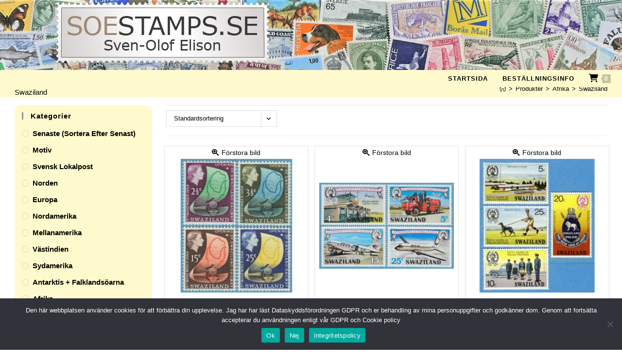

--- FILE ---
content_type: text/html; charset=UTF-8
request_url: https://www.soestamps.se/produkt-kategori/afrika/swaziland/
body_size: 32151
content:
<!DOCTYPE html>
<html class="html" lang="sv-SE">
<head>
	<meta charset="UTF-8">
	<link rel="profile" href="https://gmpg.org/xfn/11">

	<meta name='robots' content='index, follow, max-image-preview:large, max-snippet:-1, max-video-preview:-1' />
<meta name="viewport" content="width=device-width, initial-scale=1">
	<!-- This site is optimized with the Yoast SEO plugin v26.7 - https://yoast.com/wordpress/plugins/seo/ -->
	<title>Swaziland-arkiv - soestamps.se</title>
	<link rel="canonical" href="https://www.soestamps.se/produkt-kategori/afrika/swaziland/" />
	<meta property="og:locale" content="sv_SE" />
	<meta property="og:type" content="article" />
	<meta property="og:title" content="Swaziland-arkiv - soestamps.se" />
	<meta property="og:url" content="https://www.soestamps.se/produkt-kategori/afrika/swaziland/" />
	<meta property="og:site_name" content="soestamps.se" />
	<meta name="twitter:card" content="summary_large_image" />
	<script type="application/ld+json" class="yoast-schema-graph">{"@context":"https://schema.org","@graph":[{"@type":"CollectionPage","@id":"https://www.soestamps.se/produkt-kategori/afrika/swaziland/","url":"https://www.soestamps.se/produkt-kategori/afrika/swaziland/","name":"Swaziland-arkiv - soestamps.se","isPartOf":{"@id":"https://www.soestamps.se/#website"},"primaryImageOfPage":{"@id":"https://www.soestamps.se/produkt-kategori/afrika/swaziland/#primaryimage"},"image":{"@id":"https://www.soestamps.se/produkt-kategori/afrika/swaziland/#primaryimage"},"thumbnailUrl":"https://www.soestamps.se/wp-content/uploads/2021/08/807-111-4V-N.jpg","breadcrumb":{"@id":"https://www.soestamps.se/produkt-kategori/afrika/swaziland/#breadcrumb"},"inLanguage":"sv-SE"},{"@type":"ImageObject","inLanguage":"sv-SE","@id":"https://www.soestamps.se/produkt-kategori/afrika/swaziland/#primaryimage","url":"https://www.soestamps.se/wp-content/uploads/2021/08/807-111-4V-N.jpg","contentUrl":"https://www.soestamps.se/wp-content/uploads/2021/08/807-111-4V-N.jpg","width":650,"height":650},{"@type":"BreadcrumbList","@id":"https://www.soestamps.se/produkt-kategori/afrika/swaziland/#breadcrumb","itemListElement":[{"@type":"ListItem","position":1,"name":"Hem","item":"https://www.soestamps.se/"},{"@type":"ListItem","position":2,"name":"Afrika","item":"https://www.soestamps.se/produkt-kategori/afrika/"},{"@type":"ListItem","position":3,"name":"Swaziland"}]},{"@type":"WebSite","@id":"https://www.soestamps.se/#website","url":"https://www.soestamps.se/","name":"soestamps.se","description":"soestamps.se","publisher":{"@id":"https://www.soestamps.se/#organization"},"potentialAction":[{"@type":"SearchAction","target":{"@type":"EntryPoint","urlTemplate":"https://www.soestamps.se/?s={search_term_string}"},"query-input":{"@type":"PropertyValueSpecification","valueRequired":true,"valueName":"search_term_string"}}],"inLanguage":"sv-SE"},{"@type":"Organization","@id":"https://www.soestamps.se/#organization","name":"soestamps.se","url":"https://www.soestamps.se/","logo":{"@type":"ImageObject","inLanguage":"sv-SE","@id":"https://www.soestamps.se/#/schema/logo/image/","url":"https://www.soestamps.se/wp-content/uploads/2021/08/soe-logga.png","contentUrl":"https://www.soestamps.se/wp-content/uploads/2021/08/soe-logga.png","width":438,"height":124,"caption":"soestamps.se"},"image":{"@id":"https://www.soestamps.se/#/schema/logo/image/"}}]}</script>
	<!-- / Yoast SEO plugin. -->


<link rel="alternate" type="application/rss+xml" title="soestamps.se &raquo; Webbflöde" href="https://www.soestamps.se/feed/" />
<link rel="alternate" type="application/rss+xml" title="soestamps.se &raquo; Kommentarsflöde" href="https://www.soestamps.se/comments/feed/" />
<link rel="alternate" type="application/rss+xml" title="Webbflöde för soestamps.se &raquo; Swaziland, Kategori" href="https://www.soestamps.se/produkt-kategori/afrika/swaziland/feed/" />
<style id='wp-img-auto-sizes-contain-inline-css'>
img:is([sizes=auto i],[sizes^="auto," i]){contain-intrinsic-size:3000px 1500px}
/*# sourceURL=wp-img-auto-sizes-contain-inline-css */
</style>
<style id='wp-emoji-styles-inline-css'>

	img.wp-smiley, img.emoji {
		display: inline !important;
		border: none !important;
		box-shadow: none !important;
		height: 1em !important;
		width: 1em !important;
		margin: 0 0.07em !important;
		vertical-align: -0.1em !important;
		background: none !important;
		padding: 0 !important;
	}
/*# sourceURL=wp-emoji-styles-inline-css */
</style>
<link rel='stylesheet' id='wp-block-library-css' href='https://www.soestamps.se/wp-includes/css/dist/block-library/style.min.css?ver=6.9' media='all' />
<style id='wp-block-library-theme-inline-css'>
.wp-block-audio :where(figcaption){color:#555;font-size:13px;text-align:center}.is-dark-theme .wp-block-audio :where(figcaption){color:#ffffffa6}.wp-block-audio{margin:0 0 1em}.wp-block-code{border:1px solid #ccc;border-radius:4px;font-family:Menlo,Consolas,monaco,monospace;padding:.8em 1em}.wp-block-embed :where(figcaption){color:#555;font-size:13px;text-align:center}.is-dark-theme .wp-block-embed :where(figcaption){color:#ffffffa6}.wp-block-embed{margin:0 0 1em}.blocks-gallery-caption{color:#555;font-size:13px;text-align:center}.is-dark-theme .blocks-gallery-caption{color:#ffffffa6}:root :where(.wp-block-image figcaption){color:#555;font-size:13px;text-align:center}.is-dark-theme :root :where(.wp-block-image figcaption){color:#ffffffa6}.wp-block-image{margin:0 0 1em}.wp-block-pullquote{border-bottom:4px solid;border-top:4px solid;color:currentColor;margin-bottom:1.75em}.wp-block-pullquote :where(cite),.wp-block-pullquote :where(footer),.wp-block-pullquote__citation{color:currentColor;font-size:.8125em;font-style:normal;text-transform:uppercase}.wp-block-quote{border-left:.25em solid;margin:0 0 1.75em;padding-left:1em}.wp-block-quote cite,.wp-block-quote footer{color:currentColor;font-size:.8125em;font-style:normal;position:relative}.wp-block-quote:where(.has-text-align-right){border-left:none;border-right:.25em solid;padding-left:0;padding-right:1em}.wp-block-quote:where(.has-text-align-center){border:none;padding-left:0}.wp-block-quote.is-large,.wp-block-quote.is-style-large,.wp-block-quote:where(.is-style-plain){border:none}.wp-block-search .wp-block-search__label{font-weight:700}.wp-block-search__button{border:1px solid #ccc;padding:.375em .625em}:where(.wp-block-group.has-background){padding:1.25em 2.375em}.wp-block-separator.has-css-opacity{opacity:.4}.wp-block-separator{border:none;border-bottom:2px solid;margin-left:auto;margin-right:auto}.wp-block-separator.has-alpha-channel-opacity{opacity:1}.wp-block-separator:not(.is-style-wide):not(.is-style-dots){width:100px}.wp-block-separator.has-background:not(.is-style-dots){border-bottom:none;height:1px}.wp-block-separator.has-background:not(.is-style-wide):not(.is-style-dots){height:2px}.wp-block-table{margin:0 0 1em}.wp-block-table td,.wp-block-table th{word-break:normal}.wp-block-table :where(figcaption){color:#555;font-size:13px;text-align:center}.is-dark-theme .wp-block-table :where(figcaption){color:#ffffffa6}.wp-block-video :where(figcaption){color:#555;font-size:13px;text-align:center}.is-dark-theme .wp-block-video :where(figcaption){color:#ffffffa6}.wp-block-video{margin:0 0 1em}:root :where(.wp-block-template-part.has-background){margin-bottom:0;margin-top:0;padding:1.25em 2.375em}
/*# sourceURL=/wp-includes/css/dist/block-library/theme.min.css */
</style>
<style id='classic-theme-styles-inline-css'>
/*! This file is auto-generated */
.wp-block-button__link{color:#fff;background-color:#32373c;border-radius:9999px;box-shadow:none;text-decoration:none;padding:calc(.667em + 2px) calc(1.333em + 2px);font-size:1.125em}.wp-block-file__button{background:#32373c;color:#fff;text-decoration:none}
/*# sourceURL=/wp-includes/css/classic-themes.min.css */
</style>
<style id='global-styles-inline-css'>
:root{--wp--preset--aspect-ratio--square: 1;--wp--preset--aspect-ratio--4-3: 4/3;--wp--preset--aspect-ratio--3-4: 3/4;--wp--preset--aspect-ratio--3-2: 3/2;--wp--preset--aspect-ratio--2-3: 2/3;--wp--preset--aspect-ratio--16-9: 16/9;--wp--preset--aspect-ratio--9-16: 9/16;--wp--preset--color--black: #000000;--wp--preset--color--cyan-bluish-gray: #abb8c3;--wp--preset--color--white: #ffffff;--wp--preset--color--pale-pink: #f78da7;--wp--preset--color--vivid-red: #cf2e2e;--wp--preset--color--luminous-vivid-orange: #ff6900;--wp--preset--color--luminous-vivid-amber: #fcb900;--wp--preset--color--light-green-cyan: #7bdcb5;--wp--preset--color--vivid-green-cyan: #00d084;--wp--preset--color--pale-cyan-blue: #8ed1fc;--wp--preset--color--vivid-cyan-blue: #0693e3;--wp--preset--color--vivid-purple: #9b51e0;--wp--preset--gradient--vivid-cyan-blue-to-vivid-purple: linear-gradient(135deg,rgb(6,147,227) 0%,rgb(155,81,224) 100%);--wp--preset--gradient--light-green-cyan-to-vivid-green-cyan: linear-gradient(135deg,rgb(122,220,180) 0%,rgb(0,208,130) 100%);--wp--preset--gradient--luminous-vivid-amber-to-luminous-vivid-orange: linear-gradient(135deg,rgb(252,185,0) 0%,rgb(255,105,0) 100%);--wp--preset--gradient--luminous-vivid-orange-to-vivid-red: linear-gradient(135deg,rgb(255,105,0) 0%,rgb(207,46,46) 100%);--wp--preset--gradient--very-light-gray-to-cyan-bluish-gray: linear-gradient(135deg,rgb(238,238,238) 0%,rgb(169,184,195) 100%);--wp--preset--gradient--cool-to-warm-spectrum: linear-gradient(135deg,rgb(74,234,220) 0%,rgb(151,120,209) 20%,rgb(207,42,186) 40%,rgb(238,44,130) 60%,rgb(251,105,98) 80%,rgb(254,248,76) 100%);--wp--preset--gradient--blush-light-purple: linear-gradient(135deg,rgb(255,206,236) 0%,rgb(152,150,240) 100%);--wp--preset--gradient--blush-bordeaux: linear-gradient(135deg,rgb(254,205,165) 0%,rgb(254,45,45) 50%,rgb(107,0,62) 100%);--wp--preset--gradient--luminous-dusk: linear-gradient(135deg,rgb(255,203,112) 0%,rgb(199,81,192) 50%,rgb(65,88,208) 100%);--wp--preset--gradient--pale-ocean: linear-gradient(135deg,rgb(255,245,203) 0%,rgb(182,227,212) 50%,rgb(51,167,181) 100%);--wp--preset--gradient--electric-grass: linear-gradient(135deg,rgb(202,248,128) 0%,rgb(113,206,126) 100%);--wp--preset--gradient--midnight: linear-gradient(135deg,rgb(2,3,129) 0%,rgb(40,116,252) 100%);--wp--preset--font-size--small: 13px;--wp--preset--font-size--medium: 20px;--wp--preset--font-size--large: 36px;--wp--preset--font-size--x-large: 42px;--wp--preset--spacing--20: 0.44rem;--wp--preset--spacing--30: 0.67rem;--wp--preset--spacing--40: 1rem;--wp--preset--spacing--50: 1.5rem;--wp--preset--spacing--60: 2.25rem;--wp--preset--spacing--70: 3.38rem;--wp--preset--spacing--80: 5.06rem;--wp--preset--shadow--natural: 6px 6px 9px rgba(0, 0, 0, 0.2);--wp--preset--shadow--deep: 12px 12px 50px rgba(0, 0, 0, 0.4);--wp--preset--shadow--sharp: 6px 6px 0px rgba(0, 0, 0, 0.2);--wp--preset--shadow--outlined: 6px 6px 0px -3px rgb(255, 255, 255), 6px 6px rgb(0, 0, 0);--wp--preset--shadow--crisp: 6px 6px 0px rgb(0, 0, 0);}:where(.is-layout-flex){gap: 0.5em;}:where(.is-layout-grid){gap: 0.5em;}body .is-layout-flex{display: flex;}.is-layout-flex{flex-wrap: wrap;align-items: center;}.is-layout-flex > :is(*, div){margin: 0;}body .is-layout-grid{display: grid;}.is-layout-grid > :is(*, div){margin: 0;}:where(.wp-block-columns.is-layout-flex){gap: 2em;}:where(.wp-block-columns.is-layout-grid){gap: 2em;}:where(.wp-block-post-template.is-layout-flex){gap: 1.25em;}:where(.wp-block-post-template.is-layout-grid){gap: 1.25em;}.has-black-color{color: var(--wp--preset--color--black) !important;}.has-cyan-bluish-gray-color{color: var(--wp--preset--color--cyan-bluish-gray) !important;}.has-white-color{color: var(--wp--preset--color--white) !important;}.has-pale-pink-color{color: var(--wp--preset--color--pale-pink) !important;}.has-vivid-red-color{color: var(--wp--preset--color--vivid-red) !important;}.has-luminous-vivid-orange-color{color: var(--wp--preset--color--luminous-vivid-orange) !important;}.has-luminous-vivid-amber-color{color: var(--wp--preset--color--luminous-vivid-amber) !important;}.has-light-green-cyan-color{color: var(--wp--preset--color--light-green-cyan) !important;}.has-vivid-green-cyan-color{color: var(--wp--preset--color--vivid-green-cyan) !important;}.has-pale-cyan-blue-color{color: var(--wp--preset--color--pale-cyan-blue) !important;}.has-vivid-cyan-blue-color{color: var(--wp--preset--color--vivid-cyan-blue) !important;}.has-vivid-purple-color{color: var(--wp--preset--color--vivid-purple) !important;}.has-black-background-color{background-color: var(--wp--preset--color--black) !important;}.has-cyan-bluish-gray-background-color{background-color: var(--wp--preset--color--cyan-bluish-gray) !important;}.has-white-background-color{background-color: var(--wp--preset--color--white) !important;}.has-pale-pink-background-color{background-color: var(--wp--preset--color--pale-pink) !important;}.has-vivid-red-background-color{background-color: var(--wp--preset--color--vivid-red) !important;}.has-luminous-vivid-orange-background-color{background-color: var(--wp--preset--color--luminous-vivid-orange) !important;}.has-luminous-vivid-amber-background-color{background-color: var(--wp--preset--color--luminous-vivid-amber) !important;}.has-light-green-cyan-background-color{background-color: var(--wp--preset--color--light-green-cyan) !important;}.has-vivid-green-cyan-background-color{background-color: var(--wp--preset--color--vivid-green-cyan) !important;}.has-pale-cyan-blue-background-color{background-color: var(--wp--preset--color--pale-cyan-blue) !important;}.has-vivid-cyan-blue-background-color{background-color: var(--wp--preset--color--vivid-cyan-blue) !important;}.has-vivid-purple-background-color{background-color: var(--wp--preset--color--vivid-purple) !important;}.has-black-border-color{border-color: var(--wp--preset--color--black) !important;}.has-cyan-bluish-gray-border-color{border-color: var(--wp--preset--color--cyan-bluish-gray) !important;}.has-white-border-color{border-color: var(--wp--preset--color--white) !important;}.has-pale-pink-border-color{border-color: var(--wp--preset--color--pale-pink) !important;}.has-vivid-red-border-color{border-color: var(--wp--preset--color--vivid-red) !important;}.has-luminous-vivid-orange-border-color{border-color: var(--wp--preset--color--luminous-vivid-orange) !important;}.has-luminous-vivid-amber-border-color{border-color: var(--wp--preset--color--luminous-vivid-amber) !important;}.has-light-green-cyan-border-color{border-color: var(--wp--preset--color--light-green-cyan) !important;}.has-vivid-green-cyan-border-color{border-color: var(--wp--preset--color--vivid-green-cyan) !important;}.has-pale-cyan-blue-border-color{border-color: var(--wp--preset--color--pale-cyan-blue) !important;}.has-vivid-cyan-blue-border-color{border-color: var(--wp--preset--color--vivid-cyan-blue) !important;}.has-vivid-purple-border-color{border-color: var(--wp--preset--color--vivid-purple) !important;}.has-vivid-cyan-blue-to-vivid-purple-gradient-background{background: var(--wp--preset--gradient--vivid-cyan-blue-to-vivid-purple) !important;}.has-light-green-cyan-to-vivid-green-cyan-gradient-background{background: var(--wp--preset--gradient--light-green-cyan-to-vivid-green-cyan) !important;}.has-luminous-vivid-amber-to-luminous-vivid-orange-gradient-background{background: var(--wp--preset--gradient--luminous-vivid-amber-to-luminous-vivid-orange) !important;}.has-luminous-vivid-orange-to-vivid-red-gradient-background{background: var(--wp--preset--gradient--luminous-vivid-orange-to-vivid-red) !important;}.has-very-light-gray-to-cyan-bluish-gray-gradient-background{background: var(--wp--preset--gradient--very-light-gray-to-cyan-bluish-gray) !important;}.has-cool-to-warm-spectrum-gradient-background{background: var(--wp--preset--gradient--cool-to-warm-spectrum) !important;}.has-blush-light-purple-gradient-background{background: var(--wp--preset--gradient--blush-light-purple) !important;}.has-blush-bordeaux-gradient-background{background: var(--wp--preset--gradient--blush-bordeaux) !important;}.has-luminous-dusk-gradient-background{background: var(--wp--preset--gradient--luminous-dusk) !important;}.has-pale-ocean-gradient-background{background: var(--wp--preset--gradient--pale-ocean) !important;}.has-electric-grass-gradient-background{background: var(--wp--preset--gradient--electric-grass) !important;}.has-midnight-gradient-background{background: var(--wp--preset--gradient--midnight) !important;}.has-small-font-size{font-size: var(--wp--preset--font-size--small) !important;}.has-medium-font-size{font-size: var(--wp--preset--font-size--medium) !important;}.has-large-font-size{font-size: var(--wp--preset--font-size--large) !important;}.has-x-large-font-size{font-size: var(--wp--preset--font-size--x-large) !important;}
:where(.wp-block-post-template.is-layout-flex){gap: 1.25em;}:where(.wp-block-post-template.is-layout-grid){gap: 1.25em;}
:where(.wp-block-term-template.is-layout-flex){gap: 1.25em;}:where(.wp-block-term-template.is-layout-grid){gap: 1.25em;}
:where(.wp-block-columns.is-layout-flex){gap: 2em;}:where(.wp-block-columns.is-layout-grid){gap: 2em;}
:root :where(.wp-block-pullquote){font-size: 1.5em;line-height: 1.6;}
/*# sourceURL=global-styles-inline-css */
</style>
<link rel='stylesheet' id='cookie-notice-front-css' href='https://www.soestamps.se/wp-content/plugins/cookie-notice/css/front.min.css?ver=2.5.11' media='all' />
<link rel='stylesheet' id='style-css' href='https://www.soestamps.se/wp-content/plugins/woo-sidebar-category-accordion/css/wcsca.css?ver=6.9' media='all' />
<style id='woocommerce-inline-inline-css'>
.woocommerce form .form-row .required { visibility: visible; }
/*# sourceURL=woocommerce-inline-inline-css */
</style>
<link rel='stylesheet' id='oceanwp-woo-mini-cart-css' href='https://www.soestamps.se/wp-content/themes/oceanwp/assets/css/woo/woo-mini-cart.min.css?ver=6.9' media='all' />
<link rel='stylesheet' id='font-awesome-css' href='https://www.soestamps.se/wp-content/themes/oceanwp/assets/fonts/fontawesome/css/all.min.css?ver=6.7.2' media='all' />
<link rel='stylesheet' id='simple-line-icons-css' href='https://www.soestamps.se/wp-content/themes/oceanwp/assets/css/third/simple-line-icons.min.css?ver=2.4.0' media='all' />
<link rel='stylesheet' id='oceanwp-style-css' href='https://www.soestamps.se/wp-content/themes/oceanwp/assets/css/style.min.css?ver=1.0.1.1628092653' media='all' />
<link rel='stylesheet' id='oceanwp-woocommerce-css' href='https://www.soestamps.se/wp-content/themes/oceanwp/assets/css/woo/woocommerce.min.css?ver=6.9' media='all' />
<link rel='stylesheet' id='oceanwp-woo-star-font-css' href='https://www.soestamps.se/wp-content/themes/oceanwp/assets/css/woo/woo-star-font.min.css?ver=6.9' media='all' />
<link rel='stylesheet' id='woocommerce_prettyPhoto_css-css' href='https://www.soestamps.se/wp-content/plugins/woocommerce/assets/css/prettyPhoto.css?ver=10.4.3' media='all' />
<link rel='stylesheet' id='oe-widgets-style-css' href='https://www.soestamps.se/wp-content/plugins/ocean-extra/assets/css/widgets.css?ver=6.9' media='all' />
<link rel='stylesheet' id='xoo-qv-style-css' href='https://www.soestamps.se/wp-content/plugins/quick-view-woocommerce-premium/assets/css/xoo-qv-style.css?ver=1.5' media='all' />
<script type="text/template" id="tmpl-variation-template">
	<div class="woocommerce-variation-description">{{{ data.variation.variation_description }}}</div>
	<div class="woocommerce-variation-price">{{{ data.variation.price_html }}}</div>
	<div class="woocommerce-variation-availability">{{{ data.variation.availability_html }}}</div>
</script>
<script type="text/template" id="tmpl-unavailable-variation-template">
	<p role="alert">Den här produkten är inte tillgänglig. Välj en annan kombination.</p>
</script>
<script id="cookie-notice-front-js-before">
var cnArgs = {"ajaxUrl":"https:\/\/www.soestamps.se\/wp-admin\/admin-ajax.php","nonce":"f0a69756b3","hideEffect":"fade","position":"bottom","onScroll":false,"onScrollOffset":100,"onClick":false,"cookieName":"cookie_notice_accepted","cookieTime":2592000,"cookieTimeRejected":2592000,"globalCookie":false,"redirection":false,"cache":false,"revokeCookies":false,"revokeCookiesOpt":"automatic"};

//# sourceURL=cookie-notice-front-js-before
</script>
<script src="https://www.soestamps.se/wp-content/plugins/cookie-notice/js/front.min.js?ver=2.5.11" id="cookie-notice-front-js"></script>
<script src="https://www.soestamps.se/wp-includes/js/jquery/jquery.min.js?ver=3.7.1" id="jquery-core-js"></script>
<script src="https://www.soestamps.se/wp-includes/js/jquery/jquery-migrate.min.js?ver=3.4.1" id="jquery-migrate-js"></script>
<script src="https://www.soestamps.se/wp-content/plugins/woocommerce/assets/js/jquery-blockui/jquery.blockUI.min.js?ver=2.7.0-wc.10.4.3" id="wc-jquery-blockui-js" defer data-wp-strategy="defer"></script>
<script id="wc-add-to-cart-js-extra">
var wc_add_to_cart_params = {"ajax_url":"/wp-admin/admin-ajax.php","wc_ajax_url":"/?wc-ajax=%%endpoint%%","i18n_view_cart":"Visa varukorg","cart_url":"https://www.soestamps.se/varukorg/","is_cart":"","cart_redirect_after_add":"no"};
//# sourceURL=wc-add-to-cart-js-extra
</script>
<script src="https://www.soestamps.se/wp-content/plugins/woocommerce/assets/js/frontend/add-to-cart.min.js?ver=10.4.3" id="wc-add-to-cart-js" defer data-wp-strategy="defer"></script>
<script src="https://www.soestamps.se/wp-content/plugins/woocommerce/assets/js/js-cookie/js.cookie.min.js?ver=2.1.4-wc.10.4.3" id="wc-js-cookie-js" defer data-wp-strategy="defer"></script>
<script id="woocommerce-js-extra">
var woocommerce_params = {"ajax_url":"/wp-admin/admin-ajax.php","wc_ajax_url":"/?wc-ajax=%%endpoint%%","i18n_password_show":"Visa l\u00f6senord","i18n_password_hide":"D\u00f6lj l\u00f6senord"};
//# sourceURL=woocommerce-js-extra
</script>
<script src="https://www.soestamps.se/wp-content/plugins/woocommerce/assets/js/frontend/woocommerce.min.js?ver=10.4.3" id="woocommerce-js" defer data-wp-strategy="defer"></script>
<script id="wc-cart-fragments-js-extra">
var wc_cart_fragments_params = {"ajax_url":"/wp-admin/admin-ajax.php","wc_ajax_url":"/?wc-ajax=%%endpoint%%","cart_hash_key":"wc_cart_hash_f531525fd774bf1c531073e4f138daed","fragment_name":"wc_fragments_f531525fd774bf1c531073e4f138daed","request_timeout":"5000"};
//# sourceURL=wc-cart-fragments-js-extra
</script>
<script src="https://www.soestamps.se/wp-content/plugins/woocommerce/assets/js/frontend/cart-fragments.min.js?ver=10.4.3" id="wc-cart-fragments-js" defer data-wp-strategy="defer"></script>
<script src="https://www.soestamps.se/wp-content/plugins/woocommerce/assets/js/prettyPhoto/jquery.prettyPhoto.min.js?ver=3.1.6-wc.10.4.3" id="wc-prettyPhoto-js" defer data-wp-strategy="defer"></script>
<script src="https://www.soestamps.se/wp-includes/js/underscore.min.js?ver=1.13.7" id="underscore-js"></script>
<script id="wp-util-js-extra">
var _wpUtilSettings = {"ajax":{"url":"/wp-admin/admin-ajax.php"}};
//# sourceURL=wp-util-js-extra
</script>
<script src="https://www.soestamps.se/wp-includes/js/wp-util.min.js?ver=6.9" id="wp-util-js"></script>
<script id="wc-add-to-cart-variation-js-extra">
var wc_add_to_cart_variation_params = {"wc_ajax_url":"/?wc-ajax=%%endpoint%%","i18n_no_matching_variations_text":"Inga produkter motsvarade ditt val. V\u00e4lj en annan kombination.","i18n_make_a_selection_text":"V\u00e4lj produktalternativ innan du l\u00e4gger denna produkt i din varukorg.","i18n_unavailable_text":"Den h\u00e4r produkten \u00e4r inte tillg\u00e4nglig. V\u00e4lj en annan kombination.","i18n_reset_alert_text":"Ditt val har \u00e5terst\u00e4llts. V\u00e4lj produktalternativ innan du l\u00e4gger denna produkt i din varukorg."};
//# sourceURL=wc-add-to-cart-variation-js-extra
</script>
<script src="https://www.soestamps.se/wp-content/plugins/woocommerce/assets/js/frontend/add-to-cart-variation.min.js?ver=10.4.3" id="wc-add-to-cart-variation-js" defer data-wp-strategy="defer"></script>
<link rel="https://api.w.org/" href="https://www.soestamps.se/wp-json/" /><link rel="alternate" title="JSON" type="application/json" href="https://www.soestamps.se/wp-json/wp/v2/product_cat/52" /><link rel="EditURI" type="application/rsd+xml" title="RSD" href="https://www.soestamps.se/xmlrpc.php?rsd" />
<meta name="generator" content="WordPress 6.9" />
<meta name="generator" content="WooCommerce 10.4.3" />
    <script>
        var wcscaOpenIcon = 'none';
        var wcscaClosedIcon = 'none';
    </script>
    <style>
        .wcsca-icon { font-size: 10px; }
            .widget_product_categories ul li { 
        padding-top: 5px !important;
        padding-bottom: 5px !important;
    }
    
        </style>
	<noscript><style>.woocommerce-product-gallery{ opacity: 1 !important; }</style></noscript>
	<meta name="generator" content="Elementor 3.34.1; features: additional_custom_breakpoints; settings: css_print_method-internal, google_font-enabled, font_display-auto">
			<style>
				.e-con.e-parent:nth-of-type(n+4):not(.e-lazyloaded):not(.e-no-lazyload),
				.e-con.e-parent:nth-of-type(n+4):not(.e-lazyloaded):not(.e-no-lazyload) * {
					background-image: none !important;
				}
				@media screen and (max-height: 1024px) {
					.e-con.e-parent:nth-of-type(n+3):not(.e-lazyloaded):not(.e-no-lazyload),
					.e-con.e-parent:nth-of-type(n+3):not(.e-lazyloaded):not(.e-no-lazyload) * {
						background-image: none !important;
					}
				}
				@media screen and (max-height: 640px) {
					.e-con.e-parent:nth-of-type(n+2):not(.e-lazyloaded):not(.e-no-lazyload),
					.e-con.e-parent:nth-of-type(n+2):not(.e-lazyloaded):not(.e-no-lazyload) * {
						background-image: none !important;
					}
				}
			</style>
			<style>
				.xoo-qv-button{
					color: #000000;
					font-size: 14px;
					background-color: #ffffff;
					padding: 6px 8px;
					border: 0px solid #dddddd;
				}
				.woocommerce div.product .xoo-qv-images  div.images{
					width: 100%;
				}
				.xoo-qv-opl{
    				font-size: 85px;
    				color: #ffffff;
				}
				.xoo-qv-btn-icon{
					color: #000000;
				}
				.xoo-qv-main,.xoo-qv-cart-sactive{
					background-color: #ffffff;
					color: #000000;
				}
				.xoo-qv-plink{
					padding: 10px 15px 10px 15px;
					background-color: #2D84D4;
					color: #ffffff
				}
				.xoo-qv-opac{
					opacity: 0.8
				}
				.xoo-qv-atcmodal{
					background-color: #eeeeee;
				}
				.xoo-qv-atcmodal , .xoo-qv-atcbtns a{
					color: #000000;
				}.xoo-qv-images .flex-control-nav{
			position: absolute;
			bottom: 0;
			margin: 0;
		}
		.xoo-qv-images .flex-control-nav li{
			border: 1px solid #eee;
			margin: 0 3px;
			display: table;
		}
		.xoo-qv-images .flex-control-nav li img{
			max-width: 50px;
			max-height: 50px;
		}
		.xoo-qv-images{
					width: 55%;
				}
				.xoo-qv-summary{
					width: 42%;
				}</style></style>		<style id="wp-custom-css">
			#woocommerce_product_categories-2{border-radius:15px;background-color:#fffacd;padding:15px 10px 1px 15px}#woocommerce_products-2{border-radius:15px;background-color:#fffacd;padding:15px 10px 1px 15px}#right-sidebar a:link{font-size:15px}#right-sidebar-inner a:hover{background-color:#ffffff;color:#000000}#ocean_custom_menu-4{border-radius:15px;background-color:#fffacd;padding:15px 10px 1px 15px}#ocean_custom_menu-4 a:hover{background-color:#ffffff;color:#000000}.image-wrap{background-color:#ffffff;height:275px;position:relative}.image-wrap img{max-width:100%;max-height:100%;position:absolute;margin:auto;vertical-align:middle;top:0;left:0;right:0;bottom:0}.product .title{min-height:88px}.pswp__top-bar{display:none;}.pswp__ui{display:none;}.result-count{display:none!important}		</style>
		<!-- OceanWP CSS -->
<style type="text/css">
/* Colors */.woocommerce-MyAccount-navigation ul li a:before,.woocommerce-checkout .woocommerce-info a,.woocommerce-checkout #payment ul.payment_methods .wc_payment_method>input[type=radio]:first-child:checked+label:before,.woocommerce-checkout #payment .payment_method_paypal .about_paypal,.woocommerce ul.products li.product li.category a:hover,.woocommerce ul.products li.product .button:hover,.woocommerce ul.products li.product .product-inner .added_to_cart:hover,.product_meta .posted_in a:hover,.product_meta .tagged_as a:hover,.woocommerce div.product .woocommerce-tabs ul.tabs li a:hover,.woocommerce div.product .woocommerce-tabs ul.tabs li.active a,.woocommerce .oceanwp-grid-list a.active,.woocommerce .oceanwp-grid-list a:hover,.woocommerce .oceanwp-off-canvas-filter:hover,.widget_shopping_cart ul.cart_list li .owp-grid-wrap .owp-grid a.remove:hover,.widget_product_categories li a:hover ~ .count,.widget_layered_nav li a:hover ~ .count,.woocommerce ul.products li.product:not(.product-category) .woo-entry-buttons li a:hover,a:hover,a.light:hover,.theme-heading .text::before,.theme-heading .text::after,#top-bar-content >a:hover,#top-bar-social li.oceanwp-email a:hover,#site-navigation-wrap .dropdown-menu >li >a:hover,#site-header.medium-header #medium-searchform button:hover,.oceanwp-mobile-menu-icon a:hover,.blog-entry.post .blog-entry-header .entry-title a:hover,.blog-entry.post .blog-entry-readmore a:hover,.blog-entry.thumbnail-entry .blog-entry-category a,ul.meta li a:hover,.dropcap,.single nav.post-navigation .nav-links .title,body .related-post-title a:hover,body #wp-calendar caption,body .contact-info-widget.default i,body .contact-info-widget.big-icons i,body .custom-links-widget .oceanwp-custom-links li a:hover,body .custom-links-widget .oceanwp-custom-links li a:hover:before,body .posts-thumbnails-widget li a:hover,body .social-widget li.oceanwp-email a:hover,.comment-author .comment-meta .comment-reply-link,#respond #cancel-comment-reply-link:hover,#footer-widgets .footer-box a:hover,#footer-bottom a:hover,#footer-bottom #footer-bottom-menu a:hover,.sidr a:hover,.sidr-class-dropdown-toggle:hover,.sidr-class-menu-item-has-children.active >a,.sidr-class-menu-item-has-children.active >a >.sidr-class-dropdown-toggle,input[type=checkbox]:checked:before{color:#c7c4a2}.woocommerce .oceanwp-grid-list a.active .owp-icon use,.woocommerce .oceanwp-grid-list a:hover .owp-icon use,.single nav.post-navigation .nav-links .title .owp-icon use,.blog-entry.post .blog-entry-readmore a:hover .owp-icon use,body .contact-info-widget.default .owp-icon use,body .contact-info-widget.big-icons .owp-icon use{stroke:#c7c4a2}.woocommerce div.product div.images .open-image,.wcmenucart-details.count,.woocommerce-message a,.woocommerce-error a,.woocommerce-info a,.woocommerce .widget_price_filter .ui-slider .ui-slider-handle,.woocommerce .widget_price_filter .ui-slider .ui-slider-range,.owp-product-nav li a.owp-nav-link:hover,.woocommerce div.product.owp-tabs-layout-vertical .woocommerce-tabs ul.tabs li a:after,.woocommerce .widget_product_categories li.current-cat >a ~ .count,.woocommerce .widget_product_categories li.current-cat >a:before,.woocommerce .widget_layered_nav li.chosen a ~ .count,.woocommerce .widget_layered_nav li.chosen a:before,#owp-checkout-timeline .active .timeline-wrapper,.bag-style:hover .wcmenucart-cart-icon .wcmenucart-count,.show-cart .wcmenucart-cart-icon .wcmenucart-count,.woocommerce ul.products li.product:not(.product-category) .image-wrap .button,input[type="button"],input[type="reset"],input[type="submit"],button[type="submit"],.button,#site-navigation-wrap .dropdown-menu >li.btn >a >span,.thumbnail:hover i,.thumbnail:hover .link-post-svg-icon,.post-quote-content,.omw-modal .omw-close-modal,body .contact-info-widget.big-icons li:hover i,body .contact-info-widget.big-icons li:hover .owp-icon,body div.wpforms-container-full .wpforms-form input[type=submit],body div.wpforms-container-full .wpforms-form button[type=submit],body div.wpforms-container-full .wpforms-form .wpforms-page-button,.woocommerce-cart .wp-element-button,.woocommerce-checkout .wp-element-button,.wp-block-button__link{background-color:#c7c4a2}.current-shop-items-dropdown{border-top-color:#c7c4a2}.woocommerce div.product .woocommerce-tabs ul.tabs li.active a{border-bottom-color:#c7c4a2}.wcmenucart-details.count:before{border-color:#c7c4a2}.woocommerce ul.products li.product .button:hover{border-color:#c7c4a2}.woocommerce ul.products li.product .product-inner .added_to_cart:hover{border-color:#c7c4a2}.woocommerce div.product .woocommerce-tabs ul.tabs li.active a{border-color:#c7c4a2}.woocommerce .oceanwp-grid-list a.active{border-color:#c7c4a2}.woocommerce .oceanwp-grid-list a:hover{border-color:#c7c4a2}.woocommerce .oceanwp-off-canvas-filter:hover{border-color:#c7c4a2}.owp-product-nav li a.owp-nav-link:hover{border-color:#c7c4a2}.widget_shopping_cart_content .buttons .button:first-child:hover{border-color:#c7c4a2}.widget_shopping_cart ul.cart_list li .owp-grid-wrap .owp-grid a.remove:hover{border-color:#c7c4a2}.widget_product_categories li a:hover ~ .count{border-color:#c7c4a2}.woocommerce .widget_product_categories li.current-cat >a ~ .count{border-color:#c7c4a2}.woocommerce .widget_product_categories li.current-cat >a:before{border-color:#c7c4a2}.widget_layered_nav li a:hover ~ .count{border-color:#c7c4a2}.woocommerce .widget_layered_nav li.chosen a ~ .count{border-color:#c7c4a2}.woocommerce .widget_layered_nav li.chosen a:before{border-color:#c7c4a2}#owp-checkout-timeline.arrow .active .timeline-wrapper:before{border-top-color:#c7c4a2;border-bottom-color:#c7c4a2}#owp-checkout-timeline.arrow .active .timeline-wrapper:after{border-left-color:#c7c4a2;border-right-color:#c7c4a2}.bag-style:hover .wcmenucart-cart-icon .wcmenucart-count{border-color:#c7c4a2}.bag-style:hover .wcmenucart-cart-icon .wcmenucart-count:after{border-color:#c7c4a2}.show-cart .wcmenucart-cart-icon .wcmenucart-count{border-color:#c7c4a2}.show-cart .wcmenucart-cart-icon .wcmenucart-count:after{border-color:#c7c4a2}.woocommerce ul.products li.product:not(.product-category) .woo-product-gallery .active a{border-color:#c7c4a2}.woocommerce ul.products li.product:not(.product-category) .woo-product-gallery a:hover{border-color:#c7c4a2}.widget-title{border-color:#c7c4a2}blockquote{border-color:#c7c4a2}.wp-block-quote{border-color:#c7c4a2}#searchform-dropdown{border-color:#c7c4a2}.dropdown-menu .sub-menu{border-color:#c7c4a2}.blog-entry.large-entry .blog-entry-readmore a:hover{border-color:#c7c4a2}.oceanwp-newsletter-form-wrap input[type="email"]:focus{border-color:#c7c4a2}.social-widget li.oceanwp-email a:hover{border-color:#c7c4a2}#respond #cancel-comment-reply-link:hover{border-color:#c7c4a2}body .contact-info-widget.big-icons li:hover i{border-color:#c7c4a2}body .contact-info-widget.big-icons li:hover .owp-icon{border-color:#c7c4a2}#footer-widgets .oceanwp-newsletter-form-wrap input[type="email"]:focus{border-color:#c7c4a2}.woocommerce div.product div.images .open-image:hover,.woocommerce-error a:hover,.woocommerce-info a:hover,.woocommerce-message a:hover,.woocommerce-message a:focus,.woocommerce .button:focus,.woocommerce ul.products li.product:not(.product-category) .image-wrap .button:hover,input[type="button"]:hover,input[type="reset"]:hover,input[type="submit"]:hover,button[type="submit"]:hover,input[type="button"]:focus,input[type="reset"]:focus,input[type="submit"]:focus,button[type="submit"]:focus,.button:hover,.button:focus,#site-navigation-wrap .dropdown-menu >li.btn >a:hover >span,.post-quote-author,.omw-modal .omw-close-modal:hover,body div.wpforms-container-full .wpforms-form input[type=submit]:hover,body div.wpforms-container-full .wpforms-form button[type=submit]:hover,body div.wpforms-container-full .wpforms-form .wpforms-page-button:hover,.woocommerce-cart .wp-element-button:hover,.woocommerce-checkout .wp-element-button:hover,.wp-block-button__link:hover{background-color:#dfdbb2}a{color:#000000}a .owp-icon use{stroke:#000000}a:hover{color:#565656}a:hover .owp-icon use{stroke:#565656}.boxed-layout{background-color:#ffffff}.separate-layout,.has-parallax-footer.separate-layout #main{background-color:#ffffff}body .theme-button,body input[type="submit"],body button[type="submit"],body button,body .button,body div.wpforms-container-full .wpforms-form input[type=submit],body div.wpforms-container-full .wpforms-form button[type=submit],body div.wpforms-container-full .wpforms-form .wpforms-page-button,.woocommerce-cart .wp-element-button,.woocommerce-checkout .wp-element-button,.wp-block-button__link{background-color:#c7c4a2}body .theme-button:hover,body input[type="submit"]:hover,body button[type="submit"]:hover,body button:hover,body .button:hover,body div.wpforms-container-full .wpforms-form input[type=submit]:hover,body div.wpforms-container-full .wpforms-form input[type=submit]:active,body div.wpforms-container-full .wpforms-form button[type=submit]:hover,body div.wpforms-container-full .wpforms-form button[type=submit]:active,body div.wpforms-container-full .wpforms-form .wpforms-page-button:hover,body div.wpforms-container-full .wpforms-form .wpforms-page-button:active,.woocommerce-cart .wp-element-button:hover,.woocommerce-checkout .wp-element-button:hover,.wp-block-button__link:hover{background-color:#dfdbb2}body .theme-button,body input[type="submit"],body button[type="submit"],body button,body .button,body div.wpforms-container-full .wpforms-form input[type=submit],body div.wpforms-container-full .wpforms-form button[type=submit],body div.wpforms-container-full .wpforms-form .wpforms-page-button,.woocommerce-cart .wp-element-button,.woocommerce-checkout .wp-element-button,.wp-block-button__link{color:#000000}body .theme-button:hover,body input[type="submit"]:hover,body button[type="submit"]:hover,body button:hover,body .button:hover,body div.wpforms-container-full .wpforms-form input[type=submit]:hover,body div.wpforms-container-full .wpforms-form input[type=submit]:active,body div.wpforms-container-full .wpforms-form button[type=submit]:hover,body div.wpforms-container-full .wpforms-form button[type=submit]:active,body div.wpforms-container-full .wpforms-form .wpforms-page-button:hover,body div.wpforms-container-full .wpforms-form .wpforms-page-button:active,.woocommerce-cart .wp-element-button:hover,.woocommerce-checkout .wp-element-button:hover,.wp-block-button__link:hover{color:#000000}body .theme-button,body input[type="submit"],body button[type="submit"],body button,body .button,body div.wpforms-container-full .wpforms-form input[type=submit],body div.wpforms-container-full .wpforms-form button[type=submit],body div.wpforms-container-full .wpforms-form .wpforms-page-button,.woocommerce-cart .wp-element-button,.woocommerce-checkout .wp-element-button,.wp-block-button__link{border-color:#000000}body .theme-button:hover,body input[type="submit"]:hover,body button[type="submit"]:hover,body button:hover,body .button:hover,body div.wpforms-container-full .wpforms-form input[type=submit]:hover,body div.wpforms-container-full .wpforms-form input[type=submit]:active,body div.wpforms-container-full .wpforms-form button[type=submit]:hover,body div.wpforms-container-full .wpforms-form button[type=submit]:active,body div.wpforms-container-full .wpforms-form .wpforms-page-button:hover,body div.wpforms-container-full .wpforms-form .wpforms-page-button:active,.woocommerce-cart .wp-element-button:hover,.woocommerce-checkout .wp-element-button:hover,.wp-block-button__link:hover{border-color:#000000}form input[type="text"],form input[type="password"],form input[type="email"],form input[type="url"],form input[type="date"],form input[type="month"],form input[type="time"],form input[type="datetime"],form input[type="datetime-local"],form input[type="week"],form input[type="number"],form input[type="search"],form input[type="tel"],form input[type="color"],form select,form textarea{color:#000000}body div.wpforms-container-full .wpforms-form input[type=date],body div.wpforms-container-full .wpforms-form input[type=datetime],body div.wpforms-container-full .wpforms-form input[type=datetime-local],body div.wpforms-container-full .wpforms-form input[type=email],body div.wpforms-container-full .wpforms-form input[type=month],body div.wpforms-container-full .wpforms-form input[type=number],body div.wpforms-container-full .wpforms-form input[type=password],body div.wpforms-container-full .wpforms-form input[type=range],body div.wpforms-container-full .wpforms-form input[type=search],body div.wpforms-container-full .wpforms-form input[type=tel],body div.wpforms-container-full .wpforms-form input[type=text],body div.wpforms-container-full .wpforms-form input[type=time],body div.wpforms-container-full .wpforms-form input[type=url],body div.wpforms-container-full .wpforms-form input[type=week],body div.wpforms-container-full .wpforms-form select,body div.wpforms-container-full .wpforms-form textarea{color:#000000}label,body div.wpforms-container-full .wpforms-form .wpforms-field-label{color:#000000}.page-header .page-header-title,.page-header.background-image-page-header .page-header-title{color:#000000}.page-header .page-subheading{color:#000000}.site-breadcrumbs,.background-image-page-header .site-breadcrumbs{color:#000000}.site-breadcrumbs a,.background-image-page-header .site-breadcrumbs a{color:#000000}.site-breadcrumbs a .owp-icon use,.background-image-page-header .site-breadcrumbs a .owp-icon use{stroke:#000000}.site-breadcrumbs a:hover,.background-image-page-header .site-breadcrumbs a:hover{color:#555555}.site-breadcrumbs a:hover .owp-icon use,.background-image-page-header .site-breadcrumbs a:hover .owp-icon use{stroke:#555555}body{color:#000000}h1,h2,h3,h4,h5,h6,.theme-heading,.widget-title,.oceanwp-widget-recent-posts-title,.comment-reply-title,.entry-title,.sidebar-box .widget-title{color:#000000}h1{color:#000000}h2{color:#000000}h3{color:#000000}h4{color:#000000}/* OceanWP Style Settings CSS */@media only screen and (min-width:960px){.content-area,.content-left-sidebar .content-area{width:77%}}@media only screen and (min-width:960px){.widget-area,.content-left-sidebar .widget-area{width:23%}}.boxed-layout #wrap,.boxed-layout .parallax-footer,.boxed-layout .owp-floating-bar{width:1300px}.theme-button,input[type="submit"],button[type="submit"],button,.button,body div.wpforms-container-full .wpforms-form input[type=submit],body div.wpforms-container-full .wpforms-form button[type=submit],body div.wpforms-container-full .wpforms-form .wpforms-page-button{border-style:solid}.theme-button,input[type="submit"],button[type="submit"],button,.button,body div.wpforms-container-full .wpforms-form input[type=submit],body div.wpforms-container-full .wpforms-form button[type=submit],body div.wpforms-container-full .wpforms-form .wpforms-page-button{border-width:1px}form input[type="text"],form input[type="password"],form input[type="email"],form input[type="url"],form input[type="date"],form input[type="month"],form input[type="time"],form input[type="datetime"],form input[type="datetime-local"],form input[type="week"],form input[type="number"],form input[type="search"],form input[type="tel"],form input[type="color"],form select,form textarea,.woocommerce .woocommerce-checkout .select2-container--default .select2-selection--single{border-style:solid}body div.wpforms-container-full .wpforms-form input[type=date],body div.wpforms-container-full .wpforms-form input[type=datetime],body div.wpforms-container-full .wpforms-form input[type=datetime-local],body div.wpforms-container-full .wpforms-form input[type=email],body div.wpforms-container-full .wpforms-form input[type=month],body div.wpforms-container-full .wpforms-form input[type=number],body div.wpforms-container-full .wpforms-form input[type=password],body div.wpforms-container-full .wpforms-form input[type=range],body div.wpforms-container-full .wpforms-form input[type=search],body div.wpforms-container-full .wpforms-form input[type=tel],body div.wpforms-container-full .wpforms-form input[type=text],body div.wpforms-container-full .wpforms-form input[type=time],body div.wpforms-container-full .wpforms-form input[type=url],body div.wpforms-container-full .wpforms-form input[type=week],body div.wpforms-container-full .wpforms-form select,body div.wpforms-container-full .wpforms-form textarea{border-style:solid}form input[type="text"],form input[type="password"],form input[type="email"],form input[type="url"],form input[type="date"],form input[type="month"],form input[type="time"],form input[type="datetime"],form input[type="datetime-local"],form input[type="week"],form input[type="number"],form input[type="search"],form input[type="tel"],form input[type="color"],form select,form textarea{border-radius:3px}body div.wpforms-container-full .wpforms-form input[type=date],body div.wpforms-container-full .wpforms-form input[type=datetime],body div.wpforms-container-full .wpforms-form input[type=datetime-local],body div.wpforms-container-full .wpforms-form input[type=email],body div.wpforms-container-full .wpforms-form input[type=month],body div.wpforms-container-full .wpforms-form input[type=number],body div.wpforms-container-full .wpforms-form input[type=password],body div.wpforms-container-full .wpforms-form input[type=range],body div.wpforms-container-full .wpforms-form input[type=search],body div.wpforms-container-full .wpforms-form input[type=tel],body div.wpforms-container-full .wpforms-form input[type=text],body div.wpforms-container-full .wpforms-form input[type=time],body div.wpforms-container-full .wpforms-form input[type=url],body div.wpforms-container-full .wpforms-form input[type=week],body div.wpforms-container-full .wpforms-form select,body div.wpforms-container-full .wpforms-form textarea{border-radius:3px}#main #content-wrap,.separate-layout #main #content-wrap{padding-top:16px;padding-bottom:16px}.page-header,.has-transparent-header .page-header{padding:0}/* Header */#site-header.medium-header .top-header-wrap{padding:5px 0 15px 0}#site-header.medium-header #site-navigation-wrap .dropdown-menu >li >a,#site-header.medium-header .oceanwp-mobile-menu-icon a{line-height:35px}#site-header.medium-header #site-navigation-wrap .dropdown-menu >li >a{padding:0 15px 0 15px}#site-header.medium-header .top-header-wrap,.is-sticky #site-header.medium-header.is-transparent .top-header-wrap,#searchform-header-replace{background-color:rgba(255,255,255,0)}#site-header.medium-header #site-navigation-wrap,#site-header.medium-header .oceanwp-mobile-menu-icon,.is-sticky #site-header.medium-header.is-transparent #site-navigation-wrap,.is-sticky #site-header.medium-header.is-transparent .oceanwp-mobile-menu-icon,#site-header.medium-header.is-transparent .is-sticky #site-navigation-wrap,#site-header.medium-header.is-transparent .is-sticky .oceanwp-mobile-menu-icon{background-color:#fffacd}#site-header.has-header-media .overlay-header-media{background-color:rgba(0,0,0,0)}#site-header #site-logo #site-logo-inner a img,#site-header.center-header #site-navigation-wrap .middle-site-logo a img{max-height:124px}.effect-one #site-navigation-wrap .dropdown-menu >li >a.menu-link >span:after,.effect-three #site-navigation-wrap .dropdown-menu >li >a.menu-link >span:after,.effect-five #site-navigation-wrap .dropdown-menu >li >a.menu-link >span:before,.effect-five #site-navigation-wrap .dropdown-menu >li >a.menu-link >span:after,.effect-nine #site-navigation-wrap .dropdown-menu >li >a.menu-link >span:before,.effect-nine #site-navigation-wrap .dropdown-menu >li >a.menu-link >span:after{background-color:#a3a3a3}.effect-four #site-navigation-wrap .dropdown-menu >li >a.menu-link >span:before,.effect-four #site-navigation-wrap .dropdown-menu >li >a.menu-link >span:after,.effect-seven #site-navigation-wrap .dropdown-menu >li >a.menu-link:hover >span:after,.effect-seven #site-navigation-wrap .dropdown-menu >li.sfHover >a.menu-link >span:after{color:#a3a3a3}.effect-seven #site-navigation-wrap .dropdown-menu >li >a.menu-link:hover >span:after,.effect-seven #site-navigation-wrap .dropdown-menu >li.sfHover >a.menu-link >span:after{text-shadow:10px 0 #a3a3a3,-10px 0 #a3a3a3}#site-navigation-wrap .dropdown-menu >li >a,.oceanwp-mobile-menu-icon a,#searchform-header-replace-close{color:#000000}#site-navigation-wrap .dropdown-menu >li >a .owp-icon use,.oceanwp-mobile-menu-icon a .owp-icon use,#searchform-header-replace-close .owp-icon use{stroke:#000000}#site-navigation-wrap .dropdown-menu >li >a:hover,.oceanwp-mobile-menu-icon a:hover,#searchform-header-replace-close:hover{color:#686868}#site-navigation-wrap .dropdown-menu >li >a:hover .owp-icon use,.oceanwp-mobile-menu-icon a:hover .owp-icon use,#searchform-header-replace-close:hover .owp-icon use{stroke:#686868}.dropdown-menu .sub-menu,#searchform-dropdown,.current-shop-items-dropdown{border-color:#000000}/* Header Image CSS */#site-header{background-image:url(https://www.soestamps.se/wp-content/uploads/2021/10/headerbilden.jpg);background-position:top center;background-repeat:no-repeat;background-size:cover}/* Blog CSS */.blog-entry.post .blog-entry-header .entry-title a{color:#000000}.ocean-single-post-header ul.meta-item li a:hover{color:#333333}/* Sidebar */.widget-area{padding:0!important}.sidebar-box .widget-title{color:#000000}.widget-title{border-color:#969696}.sidebar-box,.footer-box{color:#000000}.widget-title{margin-bottom:12px}/* Footer Widgets */#footer-widgets{background-color:#fffacd}#footer-widgets .footer-box .widget-title{color:#000000}#footer-widgets,#footer-widgets p,#footer-widgets li a:before,#footer-widgets .contact-info-widget span.oceanwp-contact-title,#footer-widgets .recent-posts-date,#footer-widgets .recent-posts-comments,#footer-widgets .widget-recent-posts-icons li .fa{color:#000000}#footer-widgets .footer-box a,#footer-widgets a{color:#000000}#footer-widgets .footer-box a:hover,#footer-widgets a:hover{color:#4f4f4f}/* Footer Copyright */#footer-bottom{background-color:#fffacd}#footer-bottom,#footer-bottom p{color:#545454}#footer-bottom a,#footer-bottom #footer-bottom-menu a{color:#545454}#footer-bottom a:hover,#footer-bottom #footer-bottom-menu a:hover{color:#000000}/* WooCommerce */.wcmenucart i{font-size:17px}.wcmenucart .owp-icon{width:17px;height:17px}.wcmenucart i{top:1px}.woocommerce div.product div.images,.woocommerce.content-full-width div.product div.images{width:56%}.owp-floating-bar form.cart .quantity .minus:hover,.owp-floating-bar form.cart .quantity .plus:hover{color:#ffffff}#owp-checkout-timeline .timeline-step{color:#cccccc}#owp-checkout-timeline .timeline-step{border-color:#cccccc}.quantity .qty{color:#000000}.quantity .qty-changer a,.quantity .plus,.quantity .minus{color:#000000}.woocommerce .oceanwp-off-canvas-filter:hover{color:#828282}.woocommerce .oceanwp-off-canvas-filter:hover{border-color:#828282}.woocommerce .oceanwp-grid-list a:hover{color:#828282;border-color:#828282}.woocommerce .oceanwp-grid-list a:hover .owp-icon use{stroke:#828282}.woocommerce .oceanwp-grid-list a.active{color:#828282;border-color:#828282}.woocommerce .oceanwp-grid-list a.active .owp-icon use{stroke:#828282}.woocommerce .woocommerce-ordering .theme-select,.woocommerce .woocommerce-ordering .theme-select:after{color:#000000}.woocommerce .result-count li.view-title,.woocommerce .result-count li a.active,.woocommerce .result-count li a:hover{color:#000000}.woocommerce .result-count li a{color:#000000}.woocommerce .products .product-inner{padding:0 9px 0 9px}.woocommerce ul.products li.product .woo-entry-inner li.image-wrap{margin:0 0 8px 0}.woocommerce .products .product-inner{border-style:solid}.woocommerce .products .product-inner{border-width:1px}.woocommerce .products .product-inner{border-radius:0}.woocommerce .products .product-inner{border-color:#e2e2e2}.woocommerce ul.products li.product li.category,.woocommerce ul.products li.product li.category a{color:#000000}.woocommerce ul.products li.product li.category a:hover{color:#828282}.woocommerce ul.products li.product li.title a:hover{color:#4f4f4f}.woocommerce ul.products li.product .price,.woocommerce ul.products li.product .price .amount{color:#000000}.woocommerce ul.products li.product li.owp-woo-cond-notice a:hover{color:#828282}.woocommerce ul.products li.product .button,.woocommerce ul.products li.product .product-inner .added_to_cart,.woocommerce ul.products li.product:not(.product-category) .image-wrap .button{background-color:#c7c4a2}.woocommerce ul.products li.product .button:hover,.woocommerce ul.products li.product .product-inner .added_to_cart:hover,.woocommerce ul.products li.product:not(.product-category) .image-wrap .button:hover{background-color:#dfdbb2}.woocommerce ul.products li.product .button,.woocommerce ul.products li.product .product-inner .added_to_cart,.woocommerce ul.products li.product:not(.product-category) .image-wrap .button{color:#0a0a0a}.woocommerce ul.products li.product .button:hover,.woocommerce ul.products li.product .product-inner .added_to_cart:hover,.woocommerce ul.products li.product:not(.product-category) .image-wrap .button:hover{color:#000000}.woocommerce ul.products li.product .button:hover,.woocommerce ul.products li.product .product-inner .added_to_cart:hover,.woocommerce ul.products li.product:not(.product-category) .image-wrap .button:hover{border-color:#000000}.woocommerce ul.products li.product .button,.woocommerce ul.products li.product .product-inner .added_to_cart{border-width:2pxpx}.woocommerce div.product .product_title{color:#000000}.price,.amount{color:#000000}.woocommerce div.product div[itemprop="description"],.woocommerce div.product .woocommerce-product-details__short-description{color:#000000}.product_meta .posted_in a,.product_meta .tagged_as a{color:#000000}.product_meta .posted_in a:hover,.product_meta .tagged_as a:hover{color:#828282}.woocommerce div.owp-woo-single-cond-notice a:hover{color:#828282}.owp-product-nav li a.owp-nav-link:hover{background-color:#828282}.owp-product-nav li a.owp-nav-link{color:#000000}.owp-product-nav li a.owp-nav-link .owp-icon use{stroke:#000000}.owp-product-nav li a.owp-nav-link:hover{border-color:#000000}.woocommerce div.product div.summary button.single_add_to_cart_button{background-color:#c7c4a2}.woocommerce div.product div.summary button.single_add_to_cart_button:hover{background-color:#dfdbb2}.woocommerce div.product div.summary button.single_add_to_cart_button{color:#000000}.woocommerce div.product div.summary button.single_add_to_cart_button:hover{color:#000000}.woocommerce div.product div.summary button.single_add_to_cart_button{border-color:#c7c4a2}.woocommerce div.product div.summary button.single_add_to_cart_button:hover{border-color:#000000}.woocommerce div.product div.summary button.single_add_to_cart_button{border-style:double}.woocommerce div.product div.summary button.single_add_to_cart_button{border-width:3pxpx}.woocommerce div.product .woocommerce-tabs ul.tabs{border-color:#000000}.woocommerce div.product .woocommerce-tabs ul.tabs li a{color:#000000}.woocommerce div.product .woocommerce-tabs ul.tabs li a:hover{color:#828282}.woocommerce div.product .woocommerce-tabs ul.tabs li.active a{color:#828282}.woocommerce div.product .woocommerce-tabs ul.tabs li.active a{border-color:#828282}.woocommerce div.product .woocommerce-tabs .panel p{color:#000000}.woocommerce-MyAccount-navigation ul li a:before{color:#828282}.woocommerce-MyAccount-navigation ul li a:hover{color:#828282}.woocommerce-MyAccount-content .addresses .woocommerce-Address .title h3{color:#000000}.woocommerce-MyAccount-content .addresses .woocommerce-Address address{color:#000000}.woocommerce-checkout .woocommerce-info a{color:#828282}.page-header{background-color:#fffacd}/* Typography */body{font-size:14px;line-height:1.8}h1,h2,h3,h4,h5,h6,.theme-heading,.widget-title,.oceanwp-widget-recent-posts-title,.comment-reply-title,.entry-title,.sidebar-box .widget-title{line-height:1.4;font-weight:400}h1{font-size:23px;line-height:1.4}h2{font-size:16px;line-height:1.4;font-weight:600}h3{font-size:18px;line-height:1.4}h4{font-size:17px;line-height:1.4}h5{font-size:14px;line-height:1.4}h6{font-size:15px;line-height:1.4}.page-header .page-header-title,.page-header.background-image-page-header .page-header-title{font-size:15px;line-height:1.4}.page-header .page-subheading{font-size:15px;line-height:1.8}.site-breadcrumbs,.site-breadcrumbs a{font-size:13px;line-height:1.4}#top-bar-content,#top-bar-social-alt{font-size:12px;line-height:1.8}#site-logo a.site-logo-text{font-size:24px;line-height:1.8}#site-navigation-wrap .dropdown-menu >li >a,#site-header.full_screen-header .fs-dropdown-menu >li >a,#site-header.top-header #site-navigation-wrap .dropdown-menu >li >a,#site-header.center-header #site-navigation-wrap .dropdown-menu >li >a,#site-header.medium-header #site-navigation-wrap .dropdown-menu >li >a,.oceanwp-mobile-menu-icon a{font-size:13px;font-weight:600}.dropdown-menu ul li a.menu-link,#site-header.full_screen-header .fs-dropdown-menu ul.sub-menu li a{font-size:12px;line-height:1.2;letter-spacing:.6px}.sidr-class-dropdown-menu li a,a.sidr-class-toggle-sidr-close,#mobile-dropdown ul li a,body #mobile-fullscreen ul li a{font-size:15px;line-height:1.8}.blog-entry.post .blog-entry-header .entry-title a{font-size:22px;line-height:1.4}.ocean-single-post-header .single-post-title{font-size:34px;line-height:1.4;letter-spacing:.6px}.ocean-single-post-header ul.meta-item li,.ocean-single-post-header ul.meta-item li a{font-size:13px;line-height:1.4;letter-spacing:.6px}.ocean-single-post-header .post-author-name,.ocean-single-post-header .post-author-name a{font-size:14px;line-height:1.4;letter-spacing:.6px}.ocean-single-post-header .post-author-description{font-size:12px;line-height:1.4;letter-spacing:.6px}.single-post .entry-title{font-size:34px;line-height:1.4;letter-spacing:.6px}.single-post ul.meta li,.single-post ul.meta li a{font-size:14px;line-height:1.4;letter-spacing:.6px}.sidebar-box .widget-title,.sidebar-box.widget_block .wp-block-heading{font-size:15px;line-height:1;letter-spacing:1px;font-weight:600}.sidebar-box,.footer-box{font-weight:600}#footer-widgets .footer-box .widget-title{font-size:14px;line-height:1;letter-spacing:1px;font-weight:600;text-transform:none}#footer-bottom #copyright{font-size:12px;line-height:1}#footer-bottom #footer-bottom-menu{font-size:12px;line-height:1}.woocommerce-store-notice.demo_store{line-height:2;letter-spacing:1.5px}.demo_store .woocommerce-store-notice__dismiss-link{line-height:2;letter-spacing:1.5px}.woocommerce ul.products li.product li.title h2,.woocommerce ul.products li.product li.title a{font-size:14px;line-height:1.5}.woocommerce ul.products li.product li.category,.woocommerce ul.products li.product li.category a{font-size:12px;line-height:1}.woocommerce ul.products li.product .price{font-size:18px;line-height:1}.woocommerce ul.products li.product .button,.woocommerce ul.products li.product .product-inner .added_to_cart{font-size:12px;line-height:1.5;letter-spacing:1px}.woocommerce ul.products li.owp-woo-cond-notice span,.woocommerce ul.products li.owp-woo-cond-notice a{font-size:16px;line-height:1;letter-spacing:1px;font-weight:600;text-transform:capitalize}.woocommerce div.product .product_title{font-size:24px;line-height:1.4;letter-spacing:.6px}.woocommerce div.product p.price{font-size:36px;line-height:1}.woocommerce .owp-btn-normal .summary form button.button,.woocommerce .owp-btn-big .summary form button.button,.woocommerce .owp-btn-very-big .summary form button.button{font-size:12px;line-height:1.5;letter-spacing:1px;text-transform:uppercase}.woocommerce div.owp-woo-single-cond-notice span,.woocommerce div.owp-woo-single-cond-notice a{font-size:18px;line-height:2;letter-spacing:1.5px;font-weight:600;text-transform:capitalize}.ocean-preloader--active .preloader-after-content{font-size:20px;line-height:1.8;letter-spacing:.6px}
</style></head>

<body class="archive tax-product_cat term-swaziland term-52 wp-custom-logo wp-embed-responsive wp-theme-oceanwp wp-child-theme-DD-SOESTAMPS theme-oceanwp cookies-not-set woocommerce woocommerce-page woocommerce-no-js oceanwp-theme dropdown-mobile boxed-layout medium-header-style no-header-border default-breakpoint has-sidebar content-left-sidebar has-breadcrumbs has-woo-shop-links-disabled-all account-original-style elementor-default elementor-kit-14" itemscope="itemscope" itemtype="https://schema.org/WebPage">

	
	
	<div id="outer-wrap" class="site clr">

		<a class="skip-link screen-reader-text" href="#main">Hoppa till innehållet</a>

		
		<div id="wrap" class="clr">

			
			
<header id="site-header" class="medium-header has-header-media effect-nine clr" data-height="74" itemscope="itemscope" itemtype="https://schema.org/WPHeader" role="banner">

	
		

<div id="site-header-inner" class="clr">

	
		<div class="top-header-wrap clr">
			<div class="container clr">
				<div class="top-header-inner clr">

					
						<div class="top-col clr col-1 logo-col">

							

<div id="site-logo" class="clr" itemscope itemtype="https://schema.org/Brand" >

	
	<div id="site-logo-inner" class="clr">

		<a href="https://www.soestamps.se/" class="custom-logo-link" rel="home"><img fetchpriority="high" width="438" height="124" src="https://www.soestamps.se/wp-content/uploads/2021/08/soe-logga.png" class="custom-logo" alt="soe logga" decoding="async" srcset="https://www.soestamps.se/wp-content/uploads/2021/08/soe-logga.png 438w, https://www.soestamps.se/wp-content/uploads/2021/08/soe-logga-300x85.png 300w" sizes="(max-width: 438px) 100vw, 438px" /></a>
	</div><!-- #site-logo-inner -->

	
	
</div><!-- #site-logo -->


						</div>

						
						<div class="top-col clr col-2">

							
						</div>

						
				</div>
			</div>
		</div>

		
	<div class="bottom-header-wrap clr">

					<div id="site-navigation-wrap" class="clr right-menu">
			
			
							<div class="container clr">
				
			<nav id="site-navigation" class="navigation main-navigation clr" itemscope="itemscope" itemtype="https://schema.org/SiteNavigationElement" role="navigation" >

				<ul id="menu-huvudmeny" class="main-menu dropdown-menu sf-menu"><li id="menu-item-14056" class="menu-item menu-item-type-post_type menu-item-object-page menu-item-home menu-item-14056"><a href="https://www.soestamps.se/" class="menu-link"><span class="text-wrap">Startsida</span></a></li><li id="menu-item-14057" class="menu-item menu-item-type-post_type menu-item-object-page menu-item-14057"><a href="https://www.soestamps.se/bestallningsinfo/" class="menu-link"><span class="text-wrap">Beställningsinfo</span></a></li>
			<li class="woo-menu-icon wcmenucart-toggle-drop_down toggle-cart-widget">
				
			<a href="https://www.soestamps.se/varukorg/" class="wcmenucart">
				<span class="wcmenucart-count"><i class=" fas fa-shopping-cart" aria-hidden="true" role="img"></i><span class="wcmenucart-details count">0</span></span>
			</a>

												<div class="current-shop-items-dropdown owp-mini-cart clr">
						<div class="current-shop-items-inner clr">
							<div class="widget woocommerce widget_shopping_cart"><div class="widget_shopping_cart_content"></div></div>						</div>
					</div>
							</li>

			</ul>
			</nav><!-- #site-navigation -->

							</div>
				
			
					</div><!-- #site-navigation-wrap -->
			
		
	
		
	
	<div class="oceanwp-mobile-menu-icon clr mobile-right">

		
		
		
			<a href="https://www.soestamps.se/varukorg/" class="wcmenucart">
				<span class="wcmenucart-count"><i class=" fas fa-shopping-cart" aria-hidden="true" role="img"></i><span class="wcmenucart-details count">0</span></span>
			</a>

			
		<a href="https://www.soestamps.se/#mobile-menu-toggle" class="mobile-menu"  aria-label="Mobilmeny">
							<i class="fa fa-bars" aria-hidden="true"></i>
								<span class="oceanwp-text">Meny</span>
				<span class="oceanwp-close-text">Stäng</span>
						</a>

		
		
		
	</div><!-- #oceanwp-mobile-menu-navbar -->

	

		
<div id="mobile-dropdown" class="clr" >

	<nav class="clr" itemscope="itemscope" itemtype="https://schema.org/SiteNavigationElement">

		<ul id="menu-huvudmeny-1" class="menu"><li class="menu-item menu-item-type-post_type menu-item-object-page menu-item-home menu-item-14056"><a href="https://www.soestamps.se/">Startsida</a></li>
<li class="menu-item menu-item-type-post_type menu-item-object-page menu-item-14057"><a href="https://www.soestamps.se/bestallningsinfo/">Beställningsinfo</a></li>

			<li class="woo-menu-icon wcmenucart-toggle-drop_down toggle-cart-widget">
				
			<a href="https://www.soestamps.se/varukorg/" class="wcmenucart">
				<span class="wcmenucart-count"><i class=" fas fa-shopping-cart" aria-hidden="true" role="img"></i><span class="wcmenucart-details count">0</span></span>
			</a>

												<div class="current-shop-items-dropdown owp-mini-cart clr">
						<div class="current-shop-items-inner clr">
							<div class="widget woocommerce widget_shopping_cart"><div class="widget_shopping_cart_content"></div></div>						</div>
					</div>
							</li>

			</ul>
<div id="mobile-menu-search" class="clr">
	<form aria-label="Sök på denna webbplats" method="get" action="https://www.soestamps.se/" class="mobile-searchform">
		<input aria-label="Infoga sökfråga" value="" class="field" id="ocean-mobile-search-1" type="search" name="s" autocomplete="off" placeholder="Sök" />
		<button aria-label="Skicka sökning" type="submit" class="searchform-submit">
			<i class=" icon-magnifier" aria-hidden="true" role="img"></i>		</button>
					</form>
</div><!-- .mobile-menu-search -->

	</nav>

</div>

	</div>

</div><!-- #site-header-inner -->


					<div class="overlay-header-media"></div>
			
		
</header><!-- #site-header -->


			
			<main id="main" class="site-main clr"  role="main">

				

<header class="page-header">

	
	<div class="container clr page-header-inner">

		
			<h1 class="page-header-title clr" itemprop="headline">Swaziland</h1>

			
		
		<nav role="navigation" aria-label="Synliga sökvägar" class="site-breadcrumbs clr"><ol class="trail-items" itemscope itemtype="http://schema.org/BreadcrumbList"><meta name="numberOfItems" content="4" /><meta name="itemListOrder" content="Ascending" /><li class="trail-item trail-begin" itemprop="itemListElement" itemscope itemtype="https://schema.org/ListItem"><a href="https://www.soestamps.se" rel="home" aria-label="Hem" itemprop="item"><span itemprop="name"><i class=" icon-home" aria-hidden="true" role="img"></i><span class="breadcrumb-home has-icon">Hem</span></span></a><span class="breadcrumb-sep">></span><meta itemprop="position" content="1" /></li><li class="trail-item" itemprop="itemListElement" itemscope itemtype="https://schema.org/ListItem"><a href="https://www.soestamps.se/butik/" itemprop="item"><span itemprop="name">Produkter</span></a><span class="breadcrumb-sep">></span><meta itemprop="position" content="2" /></li><li class="trail-item" itemprop="itemListElement" itemscope itemtype="https://schema.org/ListItem"><a href="https://www.soestamps.se/produkt-kategori/afrika/" itemprop="item"><span itemprop="name">Afrika</span></a><span class="breadcrumb-sep">></span><meta itemprop="position" content="3" /></li><li class="trail-item trail-end" itemprop="itemListElement" itemscope itemtype="https://schema.org/ListItem"><span itemprop="name"><a href="https://www.soestamps.se/produkt-kategori/afrika/swaziland/">Swaziland</a></span><meta itemprop="position" content="4" /></li></ol></nav>
	</div><!-- .page-header-inner -->

	
	
</header><!-- .page-header -->



<div id="content-wrap" class="container clr">

	
	<div id="primary" class="content-area clr">

		
		<div id="content" class="clr site-content">

			
			<article class="entry-content entry clr">
<header class="woocommerce-products-header">
	
	</header>
<div class="woocommerce-notices-wrapper"></div><div class="oceanwp-toolbar clr"><form class="woocommerce-ordering" method="get">
		<select
		name="orderby"
		class="orderby"
					aria-label="Butiksbeställning"
			>
					<option value="menu_order"  selected='selected'>Standardsortering</option>
					<option value="popularity" >Sortera efter popularitet</option>
					<option value="date" >Sortera efter senast</option>
					<option value="price" >Sortera efter pris: lågt till högt</option>
					<option value="price-desc" >Sortera efter pris: högt till lågt</option>
			</select>
	<input type="hidden" name="paged" value="1" />
	</form>

<ul class="result-count">
	<li class="view-title">Visa:</li>
	<li><a class="view-first active" href="https://www.soestamps.se/produkt-kategori/afrika/swaziland/?products-per-page=12">12</a></li>
	<li><a class="view-second" href="https://www.soestamps.se/produkt-kategori/afrika/swaziland/?products-per-page=24">24</a></li>
	<li><a class="view-all" href="https://www.soestamps.se/produkt-kategori/afrika/swaziland/?products-per-page=all">Alla</a></li>
</ul>
</div>
<ul class="products oceanwp-row clr grid tablet-col tablet-2-col mobile-col mobile-1-col infinite-scroll-wrap">
<li class="entry has-media col span_1_of_3 owp-content-center item-entry owp-thumbs-layout-horizontal owp-btn-normal owp-tabs-layout-horizontal has-no-thumbnails product type-product post-2880 status-publish first instock product_cat-swaziland has-post-thumbnail shipping-taxable purchasable product-type-simple">
	<div class="product-inner clr">
	<div class="woo-entry-image clr">
		<img width="300" height="300" src="https://www.soestamps.se/wp-content/uploads/2021/08/807-111-4V-N-300x300.jpg" class="woo-entry-image-main" alt="SWAZILAND 1964 M111-4** järnväg 4 kpl" itemprop="image" decoding="async" srcset="https://www.soestamps.se/wp-content/uploads/2021/08/807-111-4V-N-300x300.jpg 300w, https://www.soestamps.se/wp-content/uploads/2021/08/807-111-4V-N-100x100.jpg 100w, https://www.soestamps.se/wp-content/uploads/2021/08/807-111-4V-N-600x600.jpg 600w, https://www.soestamps.se/wp-content/uploads/2021/08/807-111-4V-N-150x150.jpg 150w, https://www.soestamps.se/wp-content/uploads/2021/08/807-111-4V-N.jpg 650w" sizes="(max-width: 300px) 100vw, 300px" />	</div><!-- .woo-entry-image -->

	</a><a class="xoo-qv-button" data-qv-id = "2880"><span class="xoo-qv-btn-icon xooqv-zoom-in xoo-qv"></span>Förstora bild</a><a href="https://www.soestamps.se/product/swaziland-1964-m111-4-jarnvag-4-kpl/" class="woocommerce-LoopProduct-link woocommerce-loop-product__link"><ul class="woo-entry-inner clr"><li class="image-wrap">
	<div class="woo-entry-image clr">
		<img width="300" height="300" src="https://www.soestamps.se/wp-content/uploads/2021/08/807-111-4V-N-300x300.jpg" class="woo-entry-image-main" alt="SWAZILAND 1964 M111-4** järnväg 4 kpl" itemprop="image" decoding="async" srcset="https://www.soestamps.se/wp-content/uploads/2021/08/807-111-4V-N-300x300.jpg 300w, https://www.soestamps.se/wp-content/uploads/2021/08/807-111-4V-N-100x100.jpg 100w, https://www.soestamps.se/wp-content/uploads/2021/08/807-111-4V-N-600x600.jpg 600w, https://www.soestamps.se/wp-content/uploads/2021/08/807-111-4V-N-150x150.jpg 150w, https://www.soestamps.se/wp-content/uploads/2021/08/807-111-4V-N.jpg 650w" sizes="(max-width: 300px) 100vw, 300px" />	</div><!-- .woo-entry-image -->

	</li><li class="title"><h2>SWAZILAND 1964 M111-4** järnväg 4 kpl</h2></li><li class="price-wrap">
	<span class="price"><span class="woocommerce-Price-amount amount"><bdi>17,00<span class="woocommerce-Price-currencySymbol">&#107;&#114;</span></bdi></span></span>
</li><li class="btn-wrap clr"><a href="/produkt-kategori/afrika/swaziland/?add-to-cart=2880" aria-describedby="woocommerce_loop_add_to_cart_link_describedby_2880" data-quantity="1" class="button product_type_simple add_to_cart_button ajax_add_to_cart" data-product_id="2880" data-product_sku="807-1891" aria-label="Lägg till i varukorgen: ”SWAZILAND 1964 M111-4** järnväg 4 kpl”" rel="nofollow" data-success_message="&quot;SWAZILAND 1964 M111-4** järnväg 4 kpl&quot; har lagts till i din varukorg" role="button">Lägg till i varukorg</a>	<span id="woocommerce_loop_add_to_cart_link_describedby_2880" class="screen-reader-text">
			</span>
</li></ul></div><!-- .product-inner .clr --></li>
<li class="entry has-media col span_1_of_3 owp-content-center item-entry owp-thumbs-layout-horizontal owp-btn-normal owp-tabs-layout-horizontal has-no-thumbnails product type-product post-20120 status-publish instock product_cat-alla-flyg product_cat-brandkaren product_cat-senast-inlagda product_cat-swaziland has-post-thumbnail shipping-taxable purchasable product-type-simple">
	<div class="product-inner clr">
	<div class="woo-entry-image clr">
		<img width="300" height="191" src="https://www.soestamps.se/wp-content/uploads/2022/06/807-224-7-300x191.jpg" class="woo-entry-image-main" alt="SWAZILAND 1975 M224-7** flygplan brandbil 4 kpl" itemprop="image" decoding="async" srcset="https://www.soestamps.se/wp-content/uploads/2022/06/807-224-7-300x191.jpg 300w, https://www.soestamps.se/wp-content/uploads/2022/06/807-224-7-600x383.jpg 600w, https://www.soestamps.se/wp-content/uploads/2022/06/807-224-7-768x490.jpg 768w, https://www.soestamps.se/wp-content/uploads/2022/06/807-224-7.jpg 1000w" sizes="(max-width: 300px) 100vw, 300px" />	</div><!-- .woo-entry-image -->

	</a><a class="xoo-qv-button" data-qv-id = "20120"><span class="xoo-qv-btn-icon xooqv-zoom-in xoo-qv"></span>Förstora bild</a><a href="https://www.soestamps.se/product/swaziland-1975-m224-7-flygplan-brandbil-4-kpl/" class="woocommerce-LoopProduct-link woocommerce-loop-product__link"><ul class="woo-entry-inner clr"><li class="image-wrap">
	<div class="woo-entry-image clr">
		<img width="300" height="191" src="https://www.soestamps.se/wp-content/uploads/2022/06/807-224-7-300x191.jpg" class="woo-entry-image-main" alt="SWAZILAND 1975 M224-7** flygplan brandbil 4 kpl" itemprop="image" decoding="async" srcset="https://www.soestamps.se/wp-content/uploads/2022/06/807-224-7-300x191.jpg 300w, https://www.soestamps.se/wp-content/uploads/2022/06/807-224-7-600x383.jpg 600w, https://www.soestamps.se/wp-content/uploads/2022/06/807-224-7-768x490.jpg 768w, https://www.soestamps.se/wp-content/uploads/2022/06/807-224-7.jpg 1000w" sizes="(max-width: 300px) 100vw, 300px" />	</div><!-- .woo-entry-image -->

	</li><li class="title"><h2>SWAZILAND 1975 M224-7** flygplan brandbil 4 kpl</h2></li><li class="price-wrap">
	<span class="price"><span class="woocommerce-Price-amount amount"><bdi>25,00<span class="woocommerce-Price-currencySymbol">&#107;&#114;</span></bdi></span></span>
</li><li class="btn-wrap clr"><a href="/produkt-kategori/afrika/swaziland/?add-to-cart=20120" aria-describedby="woocommerce_loop_add_to_cart_link_describedby_20120" data-quantity="1" class="button product_type_simple add_to_cart_button ajax_add_to_cart" data-product_id="20120" data-product_sku="807-M224-7" aria-label="Lägg till i varukorgen: ”SWAZILAND 1975 M224-7** flygplan brandbil 4 kpl”" rel="nofollow" data-success_message="&quot;SWAZILAND 1975 M224-7** flygplan brandbil 4 kpl&quot; har lagts till i din varukorg" role="button">Lägg till i varukorg</a>	<span id="woocommerce_loop_add_to_cart_link_describedby_20120" class="screen-reader-text">
			</span>
</li></ul></div><!-- .product-inner .clr --></li>
<li class="entry has-media col span_1_of_3 owp-content-center item-entry owp-thumbs-layout-horizontal owp-btn-normal owp-tabs-layout-horizontal has-no-thumbnails product type-product post-2883 status-publish last instock product_cat-swaziland has-post-thumbnail shipping-taxable purchasable product-type-simple">
	<div class="product-inner clr">
	<div class="woo-entry-image clr">
		<img loading="lazy" width="300" height="300" src="https://www.soestamps.se/wp-content/uploads/2021/11/807-269-72V-300x300.jpg" class="woo-entry-image-main" alt="SWAZILAND 1977 M269-72** polisskola 4 kpl" itemprop="image" decoding="async" srcset="https://www.soestamps.se/wp-content/uploads/2021/11/807-269-72V-300x300.jpg 300w, https://www.soestamps.se/wp-content/uploads/2021/11/807-269-72V-100x100.jpg 100w, https://www.soestamps.se/wp-content/uploads/2021/11/807-269-72V-600x600.jpg 600w, https://www.soestamps.se/wp-content/uploads/2021/11/807-269-72V-150x150.jpg 150w, https://www.soestamps.se/wp-content/uploads/2021/11/807-269-72V.jpg 650w" sizes="(max-width: 300px) 100vw, 300px" />	</div><!-- .woo-entry-image -->

	</a><a class="xoo-qv-button" data-qv-id = "2883"><span class="xoo-qv-btn-icon xooqv-zoom-in xoo-qv"></span>Förstora bild</a><a href="https://www.soestamps.se/product/swaziland-1977-m269-72-polisskola-4-kpl/" class="woocommerce-LoopProduct-link woocommerce-loop-product__link"><ul class="woo-entry-inner clr"><li class="image-wrap">
	<div class="woo-entry-image clr">
		<img loading="lazy" width="300" height="300" src="https://www.soestamps.se/wp-content/uploads/2021/11/807-269-72V-300x300.jpg" class="woo-entry-image-main" alt="SWAZILAND 1977 M269-72** polisskola 4 kpl" itemprop="image" decoding="async" srcset="https://www.soestamps.se/wp-content/uploads/2021/11/807-269-72V-300x300.jpg 300w, https://www.soestamps.se/wp-content/uploads/2021/11/807-269-72V-100x100.jpg 100w, https://www.soestamps.se/wp-content/uploads/2021/11/807-269-72V-600x600.jpg 600w, https://www.soestamps.se/wp-content/uploads/2021/11/807-269-72V-150x150.jpg 150w, https://www.soestamps.se/wp-content/uploads/2021/11/807-269-72V.jpg 650w" sizes="(max-width: 300px) 100vw, 300px" />	</div><!-- .woo-entry-image -->

	</li><li class="title"><h2>SWAZILAND 1977 M269-72** polisskola 4 kpl</h2></li><li class="price-wrap">
	<span class="price"><span class="woocommerce-Price-amount amount"><bdi>16,00<span class="woocommerce-Price-currencySymbol">&#107;&#114;</span></bdi></span></span>
</li><li class="btn-wrap clr"><a href="/produkt-kategori/afrika/swaziland/?add-to-cart=2883" aria-describedby="woocommerce_loop_add_to_cart_link_describedby_2883" data-quantity="1" class="button product_type_simple add_to_cart_button ajax_add_to_cart" data-product_id="2883" data-product_sku="807-1893" aria-label="Lägg till i varukorgen: ”SWAZILAND 1977 M269-72** polisskola 4 kpl”" rel="nofollow" data-success_message="&quot;SWAZILAND 1977 M269-72** polisskola 4 kpl&quot; har lagts till i din varukorg" role="button">Lägg till i varukorg</a>	<span id="woocommerce_loop_add_to_cart_link_describedby_2883" class="screen-reader-text">
			</span>
</li></ul></div><!-- .product-inner .clr --></li>
<li class="entry has-media col span_1_of_3 owp-content-center item-entry owp-thumbs-layout-horizontal owp-btn-normal owp-tabs-layout-horizontal has-no-thumbnails product type-product post-20123 status-publish first instock product_cat-energikallor product_cat-senast-inlagda product_cat-swaziland has-post-thumbnail shipping-taxable purchasable product-type-simple">
	<div class="product-inner clr">
	<div class="woo-entry-image clr">
		<img loading="lazy" width="300" height="203" src="https://www.soestamps.se/wp-content/uploads/2022/06/807-289-92-300x203.jpg" class="woo-entry-image-main" alt="SWAZILAND 1978 M289-92** elektrifiering 4 kpl" itemprop="image" decoding="async" srcset="https://www.soestamps.se/wp-content/uploads/2022/06/807-289-92-300x203.jpg 300w, https://www.soestamps.se/wp-content/uploads/2022/06/807-289-92-600x406.jpg 600w, https://www.soestamps.se/wp-content/uploads/2022/06/807-289-92-768x519.jpg 768w, https://www.soestamps.se/wp-content/uploads/2022/06/807-289-92.jpg 961w" sizes="(max-width: 300px) 100vw, 300px" />	</div><!-- .woo-entry-image -->

	</a><a class="xoo-qv-button" data-qv-id = "20123"><span class="xoo-qv-btn-icon xooqv-zoom-in xoo-qv"></span>Förstora bild</a><a href="https://www.soestamps.se/product/swaziland-1978-m289-92-elektrifiering-4-kpl/" class="woocommerce-LoopProduct-link woocommerce-loop-product__link"><ul class="woo-entry-inner clr"><li class="image-wrap">
	<div class="woo-entry-image clr">
		<img loading="lazy" width="300" height="203" src="https://www.soestamps.se/wp-content/uploads/2022/06/807-289-92-300x203.jpg" class="woo-entry-image-main" alt="SWAZILAND 1978 M289-92** elektrifiering 4 kpl" itemprop="image" decoding="async" srcset="https://www.soestamps.se/wp-content/uploads/2022/06/807-289-92-300x203.jpg 300w, https://www.soestamps.se/wp-content/uploads/2022/06/807-289-92-600x406.jpg 600w, https://www.soestamps.se/wp-content/uploads/2022/06/807-289-92-768x519.jpg 768w, https://www.soestamps.se/wp-content/uploads/2022/06/807-289-92.jpg 961w" sizes="(max-width: 300px) 100vw, 300px" />	</div><!-- .woo-entry-image -->

	</li><li class="title"><h2>SWAZILAND 1978 M289-92** elektrifiering 4 kpl</h2></li><li class="price-wrap">
	<span class="price"><span class="woocommerce-Price-amount amount"><bdi>9,00<span class="woocommerce-Price-currencySymbol">&#107;&#114;</span></bdi></span></span>
</li><li class="btn-wrap clr"><a href="/produkt-kategori/afrika/swaziland/?add-to-cart=20123" aria-describedby="woocommerce_loop_add_to_cart_link_describedby_20123" data-quantity="1" class="button product_type_simple add_to_cart_button ajax_add_to_cart" data-product_id="20123" data-product_sku="807-M289-92" aria-label="Lägg till i varukorgen: ”SWAZILAND 1978 M289-92** elektrifiering 4 kpl”" rel="nofollow" data-success_message="&quot;SWAZILAND 1978 M289-92** elektrifiering 4 kpl&quot; har lagts till i din varukorg" role="button">Lägg till i varukorg</a>	<span id="woocommerce_loop_add_to_cart_link_describedby_20123" class="screen-reader-text">
			</span>
</li></ul></div><!-- .product-inner .clr --></li>
<li class="entry has-media col span_1_of_3 owp-content-center item-entry owp-thumbs-layout-horizontal owp-btn-normal owp-tabs-layout-horizontal has-no-thumbnails product type-product post-20125 status-publish instock product_cat-guld-silver product_cat-senast-inlagda product_cat-swaziland has-post-thumbnail shipping-taxable purchasable product-type-simple">
	<div class="product-inner clr">
	<div class="woo-entry-image clr">
		<img loading="lazy" width="300" height="300" src="https://www.soestamps.se/wp-content/uploads/2022/06/807-314-7V-300x300.jpg" class="woo-entry-image-main" alt="SWAZILAND 1979 M314-7** guldfyndighet 4 kpl" itemprop="image" decoding="async" srcset="https://www.soestamps.se/wp-content/uploads/2022/06/807-314-7V-300x300.jpg 300w, https://www.soestamps.se/wp-content/uploads/2022/06/807-314-7V-100x100.jpg 100w, https://www.soestamps.se/wp-content/uploads/2022/06/807-314-7V-600x600.jpg 600w, https://www.soestamps.se/wp-content/uploads/2022/06/807-314-7V-150x150.jpg 150w, https://www.soestamps.se/wp-content/uploads/2022/06/807-314-7V.jpg 650w" sizes="(max-width: 300px) 100vw, 300px" />	</div><!-- .woo-entry-image -->

	</a><a class="xoo-qv-button" data-qv-id = "20125"><span class="xoo-qv-btn-icon xooqv-zoom-in xoo-qv"></span>Förstora bild</a><a href="https://www.soestamps.se/product/swaziland-1979-m314-7-guldfyndighet-4-kpl/" class="woocommerce-LoopProduct-link woocommerce-loop-product__link"><ul class="woo-entry-inner clr"><li class="image-wrap">
	<div class="woo-entry-image clr">
		<img loading="lazy" width="300" height="300" src="https://www.soestamps.se/wp-content/uploads/2022/06/807-314-7V-300x300.jpg" class="woo-entry-image-main" alt="SWAZILAND 1979 M314-7** guldfyndighet 4 kpl" itemprop="image" decoding="async" srcset="https://www.soestamps.se/wp-content/uploads/2022/06/807-314-7V-300x300.jpg 300w, https://www.soestamps.se/wp-content/uploads/2022/06/807-314-7V-100x100.jpg 100w, https://www.soestamps.se/wp-content/uploads/2022/06/807-314-7V-600x600.jpg 600w, https://www.soestamps.se/wp-content/uploads/2022/06/807-314-7V-150x150.jpg 150w, https://www.soestamps.se/wp-content/uploads/2022/06/807-314-7V.jpg 650w" sizes="(max-width: 300px) 100vw, 300px" />	</div><!-- .woo-entry-image -->

	</li><li class="title"><h2>SWAZILAND 1979 M314-7** guldfyndighet 4 kpl</h2></li><li class="price-wrap">
	<span class="price"><span class="woocommerce-Price-amount amount"><bdi>13,00<span class="woocommerce-Price-currencySymbol">&#107;&#114;</span></bdi></span></span>
</li><li class="btn-wrap clr"><a href="/produkt-kategori/afrika/swaziland/?add-to-cart=20125" aria-describedby="woocommerce_loop_add_to_cart_link_describedby_20125" data-quantity="1" class="button product_type_simple add_to_cart_button ajax_add_to_cart" data-product_id="20125" data-product_sku="807-M314-7" aria-label="Lägg till i varukorgen: ”SWAZILAND 1979 M314-7** guldfyndighet 4 kpl”" rel="nofollow" data-success_message="&quot;SWAZILAND 1979 M314-7** guldfyndighet 4 kpl&quot; har lagts till i din varukorg" role="button">Lägg till i varukorg</a>	<span id="woocommerce_loop_add_to_cart_link_describedby_20125" class="screen-reader-text">
			</span>
</li></ul></div><!-- .product-inner .clr --></li>
<li class="entry has-media col span_1_of_3 owp-content-center item-entry owp-thumbs-layout-horizontal owp-btn-normal owp-tabs-layout-horizontal has-no-thumbnails product type-product post-210 status-publish last instock product_cat-swaziland has-post-thumbnail shipping-taxable purchasable product-type-simple">
	<div class="product-inner clr">
	<div class="woo-entry-image clr">
		<img loading="lazy" width="300" height="257" src="https://www.soestamps.se/wp-content/uploads/2021/11/807-363-6-300x257.jpg" class="woo-entry-image-main" alt="SWAZILAND 1980 M363-6** däggdjur kräldjur 4 kpl" itemprop="image" decoding="async" srcset="https://www.soestamps.se/wp-content/uploads/2021/11/807-363-6-300x257.jpg 300w, https://www.soestamps.se/wp-content/uploads/2021/11/807-363-6-600x514.jpg 600w, https://www.soestamps.se/wp-content/uploads/2021/11/807-363-6.jpg 759w" sizes="(max-width: 300px) 100vw, 300px" />	</div><!-- .woo-entry-image -->

	</a><a class="xoo-qv-button" data-qv-id = "210"><span class="xoo-qv-btn-icon xooqv-zoom-in xoo-qv"></span>Förstora bild</a><a href="https://www.soestamps.se/product/swaziland-1980-m363-6-daggdjur-kraldjur-4-kpl-3/" class="woocommerce-LoopProduct-link woocommerce-loop-product__link"><ul class="woo-entry-inner clr"><li class="image-wrap">
	<div class="woo-entry-image clr">
		<img loading="lazy" width="300" height="257" src="https://www.soestamps.se/wp-content/uploads/2021/11/807-363-6-300x257.jpg" class="woo-entry-image-main" alt="SWAZILAND 1980 M363-6** däggdjur kräldjur 4 kpl" itemprop="image" decoding="async" srcset="https://www.soestamps.se/wp-content/uploads/2021/11/807-363-6-300x257.jpg 300w, https://www.soestamps.se/wp-content/uploads/2021/11/807-363-6-600x514.jpg 600w, https://www.soestamps.se/wp-content/uploads/2021/11/807-363-6.jpg 759w" sizes="(max-width: 300px) 100vw, 300px" />	</div><!-- .woo-entry-image -->

	</li><li class="title"><h2>SWAZILAND 1980 M363-6** däggdjur kräldjur 4 kpl</h2></li><li class="price-wrap">
	<span class="price"><span class="woocommerce-Price-amount amount"><bdi>20,00<span class="woocommerce-Price-currencySymbol">&#107;&#114;</span></bdi></span></span>
</li><li class="btn-wrap clr"><a href="/produkt-kategori/afrika/swaziland/?add-to-cart=210" aria-describedby="woocommerce_loop_add_to_cart_link_describedby_210" data-quantity="1" class="button product_type_simple add_to_cart_button ajax_add_to_cart" data-product_id="210" data-product_sku="807-79" aria-label="Lägg till i varukorgen: ”SWAZILAND 1980 M363-6** däggdjur kräldjur 4 kpl”" rel="nofollow" data-success_message="&quot;SWAZILAND 1980 M363-6** däggdjur kräldjur 4 kpl&quot; har lagts till i din varukorg" role="button">Lägg till i varukorg</a>	<span id="woocommerce_loop_add_to_cart_link_describedby_210" class="screen-reader-text">
			</span>
</li></ul></div><!-- .product-inner .clr --></li>
<li class="entry has-media col span_1_of_3 owp-content-center item-entry owp-thumbs-layout-horizontal owp-btn-normal owp-tabs-layout-horizontal has-no-thumbnails product type-product post-12009 status-publish first instock product_cat-swaziland has-post-thumbnail shipping-taxable purchasable product-type-simple">
	<div class="product-inner clr">
	<div class="woo-entry-image clr">
		<img loading="lazy" width="300" height="193" src="https://www.soestamps.se/wp-content/uploads/2021/11/807-367-70-300x193.jpg" class="woo-entry-image-main" alt="SWAZILAND 1981 M367-70** transportmedel 4 kpl" itemprop="image" decoding="async" srcset="https://www.soestamps.se/wp-content/uploads/2021/11/807-367-70-300x193.jpg 300w, https://www.soestamps.se/wp-content/uploads/2021/11/807-367-70-600x386.jpg 600w, https://www.soestamps.se/wp-content/uploads/2021/11/807-367-70-768x494.jpg 768w, https://www.soestamps.se/wp-content/uploads/2021/11/807-367-70.jpg 1000w" sizes="(max-width: 300px) 100vw, 300px" />	</div><!-- .woo-entry-image -->

	</a><a class="xoo-qv-button" data-qv-id = "12009"><span class="xoo-qv-btn-icon xooqv-zoom-in xoo-qv"></span>Förstora bild</a><a href="https://www.soestamps.se/product/swaziland-1981-m367-70-transportmedel-4-kpl/" class="woocommerce-LoopProduct-link woocommerce-loop-product__link"><ul class="woo-entry-inner clr"><li class="image-wrap">
	<div class="woo-entry-image clr">
		<img loading="lazy" width="300" height="193" src="https://www.soestamps.se/wp-content/uploads/2021/11/807-367-70-300x193.jpg" class="woo-entry-image-main" alt="SWAZILAND 1981 M367-70** transportmedel 4 kpl" itemprop="image" decoding="async" srcset="https://www.soestamps.se/wp-content/uploads/2021/11/807-367-70-300x193.jpg 300w, https://www.soestamps.se/wp-content/uploads/2021/11/807-367-70-600x386.jpg 600w, https://www.soestamps.se/wp-content/uploads/2021/11/807-367-70-768x494.jpg 768w, https://www.soestamps.se/wp-content/uploads/2021/11/807-367-70.jpg 1000w" sizes="(max-width: 300px) 100vw, 300px" />	</div><!-- .woo-entry-image -->

	</li><li class="title"><h2>SWAZILAND 1981 M367-70** transportmedel 4 kpl</h2></li><li class="price-wrap">
	<span class="price"><span class="woocommerce-Price-amount amount"><bdi>18,00<span class="woocommerce-Price-currencySymbol">&#107;&#114;</span></bdi></span></span>
</li><li class="btn-wrap clr"><a href="/produkt-kategori/afrika/swaziland/?add-to-cart=12009" aria-describedby="woocommerce_loop_add_to_cart_link_describedby_12009" data-quantity="1" class="button product_type_simple add_to_cart_button ajax_add_to_cart" data-product_id="12009" data-product_sku="807-7885" aria-label="Lägg till i varukorgen: ”SWAZILAND 1981 M367-70** transportmedel 4 kpl”" rel="nofollow" data-success_message="&quot;SWAZILAND 1981 M367-70** transportmedel 4 kpl&quot; har lagts till i din varukorg" role="button">Lägg till i varukorg</a>	<span id="woocommerce_loop_add_to_cart_link_describedby_12009" class="screen-reader-text">
			</span>
</li></ul></div><!-- .product-inner .clr --></li>
<li class="entry has-media col span_1_of_3 owp-content-center item-entry owp-thumbs-layout-horizontal owp-btn-normal owp-tabs-layout-horizontal has-no-thumbnails product type-product post-20127 status-publish instock product_cat-landskap-vyer product_cat-senast-inlagda product_cat-spel product_cat-spelkort product_cat-swaziland has-post-thumbnail shipping-taxable purchasable product-type-simple">
	<div class="product-inner clr">
	<div class="woo-entry-image clr">
		<img loading="lazy" width="300" height="202" src="https://www.soestamps.se/wp-content/uploads/2022/06/807-371-4-300x202.jpg" class="woo-entry-image-main" alt="SWAZILAND 1981 M371-4** turism 4 kpl" itemprop="image" decoding="async" srcset="https://www.soestamps.se/wp-content/uploads/2022/06/807-371-4-300x202.jpg 300w, https://www.soestamps.se/wp-content/uploads/2022/06/807-371-4-600x405.jpg 600w, https://www.soestamps.se/wp-content/uploads/2022/06/807-371-4-768x518.jpg 768w, https://www.soestamps.se/wp-content/uploads/2022/06/807-371-4.jpg 964w" sizes="(max-width: 300px) 100vw, 300px" />	</div><!-- .woo-entry-image -->

	</a><a class="xoo-qv-button" data-qv-id = "20127"><span class="xoo-qv-btn-icon xooqv-zoom-in xoo-qv"></span>Förstora bild</a><a href="https://www.soestamps.se/product/swaziland-1981-m371-4-turism-4-kpl/" class="woocommerce-LoopProduct-link woocommerce-loop-product__link"><ul class="woo-entry-inner clr"><li class="image-wrap">
	<div class="woo-entry-image clr">
		<img loading="lazy" width="300" height="202" src="https://www.soestamps.se/wp-content/uploads/2022/06/807-371-4-300x202.jpg" class="woo-entry-image-main" alt="SWAZILAND 1981 M371-4** turism 4 kpl" itemprop="image" decoding="async" srcset="https://www.soestamps.se/wp-content/uploads/2022/06/807-371-4-300x202.jpg 300w, https://www.soestamps.se/wp-content/uploads/2022/06/807-371-4-600x405.jpg 600w, https://www.soestamps.se/wp-content/uploads/2022/06/807-371-4-768x518.jpg 768w, https://www.soestamps.se/wp-content/uploads/2022/06/807-371-4.jpg 964w" sizes="(max-width: 300px) 100vw, 300px" />	</div><!-- .woo-entry-image -->

	</li><li class="title"><h2>SWAZILAND 1981 M371-4** turism 4 kpl</h2></li><li class="price-wrap">
	<span class="price"><span class="woocommerce-Price-amount amount"><bdi>14,00<span class="woocommerce-Price-currencySymbol">&#107;&#114;</span></bdi></span></span>
</li><li class="btn-wrap clr"><a href="/produkt-kategori/afrika/swaziland/?add-to-cart=20127" aria-describedby="woocommerce_loop_add_to_cart_link_describedby_20127" data-quantity="1" class="button product_type_simple add_to_cart_button ajax_add_to_cart" data-product_id="20127" data-product_sku="807-M371-4" aria-label="Lägg till i varukorgen: ”SWAZILAND 1981 M371-4** turism 4 kpl”" rel="nofollow" data-success_message="&quot;SWAZILAND 1981 M371-4** turism 4 kpl&quot; har lagts till i din varukorg" role="button">Lägg till i varukorg</a>	<span id="woocommerce_loop_add_to_cart_link_describedby_20127" class="screen-reader-text">
			</span>
</li></ul></div><!-- .product-inner .clr --></li>
<li class="entry has-media col span_1_of_3 owp-content-center item-entry owp-thumbs-layout-horizontal owp-btn-normal owp-tabs-layout-horizontal has-no-thumbnails product type-product post-2886 status-publish last instock product_cat-swaziland has-post-thumbnail shipping-taxable purchasable product-type-simple">
	<div class="product-inner clr">
	<div class="woo-entry-image clr">
		<img loading="lazy" width="300" height="257" src="https://www.soestamps.se/wp-content/uploads/2021/11/807-462-5-300x257.jpg" class="woo-entry-image-main" alt="SWAZILAND 1984 M462-5** svampar 4 kpl" itemprop="image" decoding="async" srcset="https://www.soestamps.se/wp-content/uploads/2021/11/807-462-5-300x257.jpg 300w, https://www.soestamps.se/wp-content/uploads/2021/11/807-462-5-600x514.jpg 600w, https://www.soestamps.se/wp-content/uploads/2021/11/807-462-5.jpg 759w" sizes="(max-width: 300px) 100vw, 300px" />	</div><!-- .woo-entry-image -->

	</a><a class="xoo-qv-button" data-qv-id = "2886"><span class="xoo-qv-btn-icon xooqv-zoom-in xoo-qv"></span>Förstora bild</a><a href="https://www.soestamps.se/product/swaziland-1984-m462-5-svampar-4-kpl/" class="woocommerce-LoopProduct-link woocommerce-loop-product__link"><ul class="woo-entry-inner clr"><li class="image-wrap">
	<div class="woo-entry-image clr">
		<img loading="lazy" width="300" height="257" src="https://www.soestamps.se/wp-content/uploads/2021/11/807-462-5-300x257.jpg" class="woo-entry-image-main" alt="SWAZILAND 1984 M462-5** svampar 4 kpl" itemprop="image" decoding="async" srcset="https://www.soestamps.se/wp-content/uploads/2021/11/807-462-5-300x257.jpg 300w, https://www.soestamps.se/wp-content/uploads/2021/11/807-462-5-600x514.jpg 600w, https://www.soestamps.se/wp-content/uploads/2021/11/807-462-5.jpg 759w" sizes="(max-width: 300px) 100vw, 300px" />	</div><!-- .woo-entry-image -->

	</li><li class="title"><h2>SWAZILAND 1984 M462-5** svampar 4 kpl</h2></li><li class="price-wrap">
	<span class="price"><span class="woocommerce-Price-amount amount"><bdi>30,00<span class="woocommerce-Price-currencySymbol">&#107;&#114;</span></bdi></span></span>
</li><li class="btn-wrap clr"><a href="/produkt-kategori/afrika/swaziland/?add-to-cart=2886" aria-describedby="woocommerce_loop_add_to_cart_link_describedby_2886" data-quantity="1" class="button product_type_simple add_to_cart_button ajax_add_to_cart" data-product_id="2886" data-product_sku="807-1895" aria-label="Lägg till i varukorgen: ”SWAZILAND 1984 M462-5** svampar 4 kpl”" rel="nofollow" data-success_message="&quot;SWAZILAND 1984 M462-5** svampar 4 kpl&quot; har lagts till i din varukorg" role="button">Lägg till i varukorg</a>	<span id="woocommerce_loop_add_to_cart_link_describedby_2886" class="screen-reader-text">
			</span>
</li></ul></div><!-- .product-inner .clr --></li>
<li class="entry has-media col span_1_of_3 owp-content-center item-entry owp-thumbs-layout-horizontal owp-btn-normal owp-tabs-layout-horizontal has-no-thumbnails product type-product post-20131 status-publish first instock product_cat-alla-jarnvag product_cat-senast-inlagda product_cat-swaziland has-post-thumbnail shipping-taxable purchasable product-type-simple">
	<div class="product-inner clr">
	<div class="woo-entry-image clr">
		<img loading="lazy" width="300" height="159" src="https://www.soestamps.se/wp-content/uploads/2022/06/807-466-9-BL-11-300x159.jpg" class="woo-entry-image-main" alt="SWAZILAND 1984 M466-9 BL 11** järnväg 4 kpl i block" itemprop="image" decoding="async" srcset="https://www.soestamps.se/wp-content/uploads/2022/06/807-466-9-BL-11-300x159.jpg 300w, https://www.soestamps.se/wp-content/uploads/2022/06/807-466-9-BL-11-600x319.jpg 600w, https://www.soestamps.se/wp-content/uploads/2022/06/807-466-9-BL-11-768x408.jpg 768w, https://www.soestamps.se/wp-content/uploads/2022/06/807-466-9-BL-11.jpg 1000w" sizes="(max-width: 300px) 100vw, 300px" />	</div><!-- .woo-entry-image -->

	</a><a class="xoo-qv-button" data-qv-id = "20131"><span class="xoo-qv-btn-icon xooqv-zoom-in xoo-qv"></span>Förstora bild</a><a href="https://www.soestamps.se/product/swaziland-1984-m466-9-bl-11-jarnvag-4-kpl-i-block/" class="woocommerce-LoopProduct-link woocommerce-loop-product__link"><ul class="woo-entry-inner clr"><li class="image-wrap">
	<div class="woo-entry-image clr">
		<img loading="lazy" width="300" height="159" src="https://www.soestamps.se/wp-content/uploads/2022/06/807-466-9-BL-11-300x159.jpg" class="woo-entry-image-main" alt="SWAZILAND 1984 M466-9 BL 11** järnväg 4 kpl i block" itemprop="image" decoding="async" srcset="https://www.soestamps.se/wp-content/uploads/2022/06/807-466-9-BL-11-300x159.jpg 300w, https://www.soestamps.se/wp-content/uploads/2022/06/807-466-9-BL-11-600x319.jpg 600w, https://www.soestamps.se/wp-content/uploads/2022/06/807-466-9-BL-11-768x408.jpg 768w, https://www.soestamps.se/wp-content/uploads/2022/06/807-466-9-BL-11.jpg 1000w" sizes="(max-width: 300px) 100vw, 300px" />	</div><!-- .woo-entry-image -->

	</li><li class="title"><h2>SWAZILAND 1984 M466-9 BL 11** järnväg 4 kpl i block</h2></li><li class="price-wrap">
	<span class="price"><span class="woocommerce-Price-amount amount"><bdi>28,00<span class="woocommerce-Price-currencySymbol">&#107;&#114;</span></bdi></span></span>
</li><li class="btn-wrap clr"><a href="/produkt-kategori/afrika/swaziland/?add-to-cart=20131" aria-describedby="woocommerce_loop_add_to_cart_link_describedby_20131" data-quantity="1" class="button product_type_simple add_to_cart_button ajax_add_to_cart" data-product_id="20131" data-product_sku="807-M466-9 BL 11 S" aria-label="Lägg till i varukorgen: ”SWAZILAND 1984 M466-9 BL 11** järnväg 4 kpl i block”" rel="nofollow" data-success_message="&quot;SWAZILAND 1984 M466-9 BL 11** järnväg 4 kpl i block&quot; har lagts till i din varukorg" role="button">Lägg till i varukorg</a>	<span id="woocommerce_loop_add_to_cart_link_describedby_20131" class="screen-reader-text">
			</span>
</li></ul></div><!-- .product-inner .clr --></li>
<li class="entry has-media col span_1_of_3 owp-content-center item-entry owp-thumbs-layout-horizontal owp-btn-normal owp-tabs-layout-horizontal has-no-thumbnails product type-product post-20129 status-publish instock product_cat-alla-jarnvag product_cat-senast-inlagda product_cat-swaziland has-post-thumbnail shipping-taxable purchasable product-type-simple">
	<div class="product-inner clr">
	<div class="woo-entry-image clr">
		<img loading="lazy" width="300" height="205" src="https://www.soestamps.se/wp-content/uploads/2022/06/807-466-9-300x205.jpg" class="woo-entry-image-main" alt="SWAZILAND 1984 M466-9** järnväg 4 kpl" itemprop="image" decoding="async" srcset="https://www.soestamps.se/wp-content/uploads/2022/06/807-466-9-300x205.jpg 300w, https://www.soestamps.se/wp-content/uploads/2022/06/807-466-9-600x411.jpg 600w, https://www.soestamps.se/wp-content/uploads/2022/06/807-466-9-768x525.jpg 768w, https://www.soestamps.se/wp-content/uploads/2022/06/807-466-9.jpg 950w" sizes="(max-width: 300px) 100vw, 300px" />	</div><!-- .woo-entry-image -->

	</a><a class="xoo-qv-button" data-qv-id = "20129"><span class="xoo-qv-btn-icon xooqv-zoom-in xoo-qv"></span>Förstora bild</a><a href="https://www.soestamps.se/product/sawaziland-1984-m466-9-jarnvag-4-kpl/" class="woocommerce-LoopProduct-link woocommerce-loop-product__link"><ul class="woo-entry-inner clr"><li class="image-wrap">
	<div class="woo-entry-image clr">
		<img loading="lazy" width="300" height="205" src="https://www.soestamps.se/wp-content/uploads/2022/06/807-466-9-300x205.jpg" class="woo-entry-image-main" alt="SWAZILAND 1984 M466-9** järnväg 4 kpl" itemprop="image" decoding="async" srcset="https://www.soestamps.se/wp-content/uploads/2022/06/807-466-9-300x205.jpg 300w, https://www.soestamps.se/wp-content/uploads/2022/06/807-466-9-600x411.jpg 600w, https://www.soestamps.se/wp-content/uploads/2022/06/807-466-9-768x525.jpg 768w, https://www.soestamps.se/wp-content/uploads/2022/06/807-466-9.jpg 950w" sizes="(max-width: 300px) 100vw, 300px" />	</div><!-- .woo-entry-image -->

	</li><li class="title"><h2>SWAZILAND 1984 M466-9** järnväg 4 kpl</h2></li><li class="price-wrap">
	<span class="price"><span class="woocommerce-Price-amount amount"><bdi>20,00<span class="woocommerce-Price-currencySymbol">&#107;&#114;</span></bdi></span></span>
</li><li class="btn-wrap clr"><a href="/produkt-kategori/afrika/swaziland/?add-to-cart=20129" aria-describedby="woocommerce_loop_add_to_cart_link_describedby_20129" data-quantity="1" class="button product_type_simple add_to_cart_button ajax_add_to_cart" data-product_id="20129" data-product_sku="807-M466-9" aria-label="Lägg till i varukorgen: ”SWAZILAND 1984 M466-9** järnväg 4 kpl”" rel="nofollow" data-success_message="&quot;SWAZILAND 1984 M466-9** järnväg 4 kpl&quot; har lagts till i din varukorg" role="button">Lägg till i varukorg</a>	<span id="woocommerce_loop_add_to_cart_link_describedby_20129" class="screen-reader-text">
			</span>
</li></ul></div><!-- .product-inner .clr --></li>
<li class="entry has-media col span_1_of_3 owp-content-center item-entry owp-thumbs-layout-horizontal owp-btn-normal owp-tabs-layout-horizontal has-no-thumbnails product type-product post-2890 status-publish last instock product_cat-swaziland has-post-thumbnail shipping-taxable purchasable product-type-simple">
	<div class="product-inner clr">
	<div class="woo-entry-image clr">
		<img loading="lazy" width="300" height="244" src="https://www.soestamps.se/wp-content/uploads/2021/11/807-528-31-300x244.jpg" class="woo-entry-image-main" alt="SWAZILAND 1987 M528-31** trubbnoshörning WWF 4 kpl" itemprop="image" decoding="async" srcset="https://www.soestamps.se/wp-content/uploads/2021/11/807-528-31-300x244.jpg 300w, https://www.soestamps.se/wp-content/uploads/2021/11/807-528-31-600x488.jpg 600w, https://www.soestamps.se/wp-content/uploads/2021/11/807-528-31-768x624.jpg 768w, https://www.soestamps.se/wp-content/uploads/2021/11/807-528-31.jpg 800w" sizes="(max-width: 300px) 100vw, 300px" />	</div><!-- .woo-entry-image -->

	</a><a class="xoo-qv-button" data-qv-id = "2890"><span class="xoo-qv-btn-icon xooqv-zoom-in xoo-qv"></span>Förstora bild</a><a href="https://www.soestamps.se/product/swaziland-1987-m528-31-trubbnoshorning-wwf-4-kpl-2/" class="woocommerce-LoopProduct-link woocommerce-loop-product__link"><ul class="woo-entry-inner clr"><li class="image-wrap">
	<div class="woo-entry-image clr">
		<img loading="lazy" width="300" height="244" src="https://www.soestamps.se/wp-content/uploads/2021/11/807-528-31-300x244.jpg" class="woo-entry-image-main" alt="SWAZILAND 1987 M528-31** trubbnoshörning WWF 4 kpl" itemprop="image" decoding="async" srcset="https://www.soestamps.se/wp-content/uploads/2021/11/807-528-31-300x244.jpg 300w, https://www.soestamps.se/wp-content/uploads/2021/11/807-528-31-600x488.jpg 600w, https://www.soestamps.se/wp-content/uploads/2021/11/807-528-31-768x624.jpg 768w, https://www.soestamps.se/wp-content/uploads/2021/11/807-528-31.jpg 800w" sizes="(max-width: 300px) 100vw, 300px" />	</div><!-- .woo-entry-image -->

	</li><li class="title"><h2>SWAZILAND 1987 M528-31** trubbnoshörning WWF 4 kpl</h2></li><li class="price-wrap">
	<span class="price"><span class="woocommerce-Price-amount amount"><bdi>50,00<span class="woocommerce-Price-currencySymbol">&#107;&#114;</span></bdi></span></span>
</li><li class="btn-wrap clr"><a href="/produkt-kategori/afrika/swaziland/?add-to-cart=2890" aria-describedby="woocommerce_loop_add_to_cart_link_describedby_2890" data-quantity="1" class="button product_type_simple add_to_cart_button ajax_add_to_cart" data-product_id="2890" data-product_sku="807-1898" aria-label="Lägg till i varukorgen: ”SWAZILAND 1987 M528-31** trubbnoshörning WWF 4 kpl”" rel="nofollow" data-success_message="&quot;SWAZILAND 1987 M528-31** trubbnoshörning WWF 4 kpl&quot; har lagts till i din varukorg" role="button">Lägg till i varukorg</a>	<span id="woocommerce_loop_add_to_cart_link_describedby_2890" class="screen-reader-text">
			</span>
</li></ul></div><!-- .product-inner .clr --></li>
</ul>

			</article><!-- #post -->

			
		</div><!-- #content -->

		
	</div><!-- #primary -->

	

<aside id="right-sidebar" class="sidebar-container widget-area sidebar-primary" itemscope="itemscope" itemtype="https://schema.org/WPSideBar" role="complementary" aria-label="Primär sidopanel">

	
	<div id="right-sidebar-inner" class="clr">

		<div id="woocommerce_product_categories-2" class="sidebar-box woocommerce widget_product_categories clr"><h4 class="widget-title">Kategorier</h4><ul class="product-categories"><li class="cat-item cat-item-593"><a href="https://www.soestamps.se/produkt-kategori/senast-inlagda/">Senaste (sortera efter senast)</span></a></li>
<li class="cat-item cat-item-540 cat-parent"><a href="https://www.soestamps.se/produkt-kategori/motiv/">Motiv</a><ul class='children'>
<li class="cat-item cat-item-410"><a href="https://www.soestamps.se/produkt-kategori/motiv/alkohol/">Alkohol</a></li>
<li class="cat-item cat-item-212"><a href="https://www.soestamps.se/produkt-kategori/motiv/ambulanser/">Ambulanser</a></li>
<li class="cat-item cat-item-63"><a href="https://www.soestamps.se/produkt-kategori/motiv/antarktis-arktis/">Antarktis Arktis</a></li>
<li class="cat-item cat-item-413"><a href="https://www.soestamps.se/produkt-kategori/motiv/apotek/">Apotek</a></li>
<li class="cat-item cat-item-411"><a href="https://www.soestamps.se/produkt-kategori/motiv/bageri-konditori/">Bageri konditori</a></li>
<li class="cat-item cat-item-251"><a href="https://www.soestamps.se/produkt-kategori/motiv/barn-lekar-leksaker/">Barn lekar leksaker</a></li>
<li class="cat-item cat-item-531"><a href="https://www.soestamps.se/produkt-kategori/motiv/barnteckningar/">Barnteckningar</a></li>
<li class="cat-item cat-item-162"><a href="https://www.soestamps.se/produkt-kategori/motiv/bergsbestigning/">Bergsbestigning</a></li>
<li class="cat-item cat-item-440"><a href="https://www.soestamps.se/produkt-kategori/motiv/bibliotek/">Bibliotek</a></li>
<li class="cat-item cat-item-175"><a href="https://www.soestamps.se/produkt-kategori/motiv/bilar-bussar/">Bilar bussar</a></li>
<li class="cat-item cat-item-542 cat-parent"><a href="https://www.soestamps.se/produkt-kategori/motiv/blommor-vaxter/">Blommor - Växter</a>	<ul class='children'>
<li class="cat-item cat-item-86"><a href="https://www.soestamps.se/produkt-kategori/motiv/blommor-vaxter/alla-blommor-vaxter/">Alla BLOMMOR - VÄXTER</a></li>
<li class="cat-item cat-item-280"><a href="https://www.soestamps.se/produkt-kategori/motiv/blommor-vaxter/kaktusar/">KAKTUSAR</a></li>
<li class="cat-item cat-item-616"><a href="https://www.soestamps.se/produkt-kategori/motiv/blommor-vaxter/kryddvaxter/">KRYDDVÄXTER</a></li>
<li class="cat-item cat-item-210"><a href="https://www.soestamps.se/produkt-kategori/motiv/blommor-vaxter/orkideer/">ORKIDÉER</a></li>
<li class="cat-item cat-item-177"><a href="https://www.soestamps.se/produkt-kategori/motiv/blommor-vaxter/rosor/">ROSOR</a></li>
	</ul>
</li>
<li class="cat-item cat-item-179"><a href="https://www.soestamps.se/produkt-kategori/motiv/brandkaren/">Brandkåren</a></li>
<li class="cat-item cat-item-161"><a href="https://www.soestamps.se/produkt-kategori/motiv/broar/">Broar</a></li>
<li class="cat-item cat-item-151"><a href="https://www.soestamps.se/produkt-kategori/motiv/byggnader/">Byggnader</a></li>
<li class="cat-item cat-item-543 cat-parent"><a href="https://www.soestamps.se/produkt-kategori/motiv/batar-sjofart/">Båtar - Sjöfart</a>	<ul class='children'>
<li class="cat-item cat-item-85"><a href="https://www.soestamps.se/produkt-kategori/motiv/batar-sjofart/alla-batar-sjofart/">Alla BÅTAR - SJÖFART</a></li>
<li class="cat-item cat-item-183"><a href="https://www.soestamps.se/produkt-kategori/motiv/batar-sjofart/fiskebatar/">FISKEBÅTAR</a></li>
<li class="cat-item cat-item-605"><a href="https://www.soestamps.se/produkt-kategori/motiv/batar-sjofart/hamnar/">HAMNAR</a></li>
<li class="cat-item cat-item-246"><a href="https://www.soestamps.se/produkt-kategori/motiv/batar-sjofart/kanaler/">KANALER</a></li>
<li class="cat-item cat-item-213"><a href="https://www.soestamps.se/produkt-kategori/motiv/batar-sjofart/marinen/">MARINEN</a></li>
	</ul>
</li>
<li class="cat-item cat-item-288"><a href="https://www.soestamps.se/produkt-kategori/motiv/cirkus/">Cirkus</a></li>
<li class="cat-item cat-item-219"><a href="https://www.soestamps.se/produkt-kategori/motiv/cyklar/">Cyklar</a></li>
<li class="cat-item cat-item-150"><a href="https://www.soestamps.se/produkt-kategori/motiv/dans/">Dans</a></li>
<li class="cat-item cat-item-451"><a href="https://www.soestamps.se/produkt-kategori/motiv/datorer/">Datorer</a></li>
<li class="cat-item cat-item-637"><a href="https://www.soestamps.se/produkt-kategori/motiv/dockor/">Dockor</a></li>
<li class="cat-item cat-item-87"><a href="https://www.soestamps.se/produkt-kategori/motiv/dykare/">Dykare</a></li>
<li class="cat-item cat-item-544 cat-parent"><a href="https://www.soestamps.se/produkt-kategori/motiv/daggdjur/">Däggdjur</a>	<ul class='children'>
<li class="cat-item cat-item-23"><a href="https://www.soestamps.se/produkt-kategori/motiv/daggdjur/alla-daggdjur/">ALLA DÄGGDJUR</a></li>
<li class="cat-item cat-item-34"><a href="https://www.soestamps.se/produkt-kategori/motiv/daggdjur/apor-halvapor/">APOR HALVAPOR</a></li>
<li class="cat-item cat-item-29"><a href="https://www.soestamps.se/produkt-kategori/motiv/daggdjur/bjornar/">BJÖRNAR</a></li>
<li class="cat-item cat-item-54"><a href="https://www.soestamps.se/produkt-kategori/motiv/daggdjur/elefanter/">ELEFANTER</a></li>
<li class="cat-item cat-item-22"><a href="https://www.soestamps.se/produkt-kategori/motiv/daggdjur/vilda-kattdjur/">VILDA KATTDJUR</a></li>
<li class="cat-item cat-item-591"><a href="https://www.soestamps.se/produkt-kategori/motiv/daggdjur/lejon/">LEJON</a></li>
	</ul>
</li>
<li class="cat-item cat-item-167"><a href="https://www.soestamps.se/produkt-kategori/motiv/energikallor/">Energikällor</a></li>
<li class="cat-item cat-item-545 cat-parent"><a href="https://www.soestamps.se/produkt-kategori/motiv/europa-cept/">Europa CEPT</a>	<ul class='children'>
<li class="cat-item cat-item-538"><a href="https://www.soestamps.se/produkt-kategori/motiv/europa-cept/1956/">1956</a></li>
<li class="cat-item cat-item-620"><a href="https://www.soestamps.se/produkt-kategori/motiv/europa-cept/1957/">1957</a></li>
<li class="cat-item cat-item-494"><a href="https://www.soestamps.se/produkt-kategori/motiv/europa-cept/1958/">1958</a></li>
<li class="cat-item cat-item-396"><a href="https://www.soestamps.se/produkt-kategori/motiv/europa-cept/1959/">1959</a></li>
<li class="cat-item cat-item-385"><a href="https://www.soestamps.se/produkt-kategori/motiv/europa-cept/1960/">1960</a></li>
<li class="cat-item cat-item-397"><a href="https://www.soestamps.se/produkt-kategori/motiv/europa-cept/1961/">1961</a></li>
<li class="cat-item cat-item-398"><a href="https://www.soestamps.se/produkt-kategori/motiv/europa-cept/1962/">1962</a></li>
<li class="cat-item cat-item-389"><a href="https://www.soestamps.se/produkt-kategori/motiv/europa-cept/1963/">1963</a></li>
<li class="cat-item cat-item-502"><a href="https://www.soestamps.se/produkt-kategori/motiv/europa-cept/1964/">1964</a></li>
<li class="cat-item cat-item-391"><a href="https://www.soestamps.se/produkt-kategori/motiv/europa-cept/1965/">1965</a></li>
<li class="cat-item cat-item-364"><a href="https://www.soestamps.se/produkt-kategori/motiv/europa-cept/1966/">1966</a></li>
<li class="cat-item cat-item-392"><a href="https://www.soestamps.se/produkt-kategori/motiv/europa-cept/1967/">1967</a></li>
<li class="cat-item cat-item-388"><a href="https://www.soestamps.se/produkt-kategori/motiv/europa-cept/1968/">1968</a></li>
<li class="cat-item cat-item-386"><a href="https://www.soestamps.se/produkt-kategori/motiv/europa-cept/1969/">1969</a></li>
<li class="cat-item cat-item-387"><a href="https://www.soestamps.se/produkt-kategori/motiv/europa-cept/1970/">1970</a></li>
<li class="cat-item cat-item-400"><a href="https://www.soestamps.se/produkt-kategori/motiv/europa-cept/1971/">1971</a></li>
<li class="cat-item cat-item-401"><a href="https://www.soestamps.se/produkt-kategori/motiv/europa-cept/1972/">1972</a></li>
<li class="cat-item cat-item-402"><a href="https://www.soestamps.se/produkt-kategori/motiv/europa-cept/1973/">1973</a></li>
<li class="cat-item cat-item-403"><a href="https://www.soestamps.se/produkt-kategori/motiv/europa-cept/1974/">1974</a></li>
<li class="cat-item cat-item-359"><a href="https://www.soestamps.se/produkt-kategori/motiv/europa-cept/1975/">1975</a></li>
<li class="cat-item cat-item-366"><a href="https://www.soestamps.se/produkt-kategori/motiv/europa-cept/1976/">1976</a></li>
<li class="cat-item cat-item-368"><a href="https://www.soestamps.se/produkt-kategori/motiv/europa-cept/1977/">1977</a></li>
<li class="cat-item cat-item-369"><a href="https://www.soestamps.se/produkt-kategori/motiv/europa-cept/1978/">1978</a></li>
<li class="cat-item cat-item-420"><a href="https://www.soestamps.se/produkt-kategori/motiv/europa-cept/1979/">1979</a></li>
<li class="cat-item cat-item-370"><a href="https://www.soestamps.se/produkt-kategori/motiv/europa-cept/1980/">1980</a></li>
<li class="cat-item cat-item-371"><a href="https://www.soestamps.se/produkt-kategori/motiv/europa-cept/1981/">1981</a></li>
<li class="cat-item cat-item-404"><a href="https://www.soestamps.se/produkt-kategori/motiv/europa-cept/1982/">1982</a></li>
<li class="cat-item cat-item-373"><a href="https://www.soestamps.se/produkt-kategori/motiv/europa-cept/1983/">1983</a></li>
<li class="cat-item cat-item-424"><a href="https://www.soestamps.se/produkt-kategori/motiv/europa-cept/1984/">1984</a></li>
<li class="cat-item cat-item-426"><a href="https://www.soestamps.se/produkt-kategori/motiv/europa-cept/1985/">1985</a></li>
<li class="cat-item cat-item-375"><a href="https://www.soestamps.se/produkt-kategori/motiv/europa-cept/1986/">1986</a></li>
<li class="cat-item cat-item-376"><a href="https://www.soestamps.se/produkt-kategori/motiv/europa-cept/1987/">1987</a></li>
<li class="cat-item cat-item-377"><a href="https://www.soestamps.se/produkt-kategori/motiv/europa-cept/1988/">1988</a></li>
<li class="cat-item cat-item-378"><a href="https://www.soestamps.se/produkt-kategori/motiv/europa-cept/1989/">1989</a></li>
<li class="cat-item cat-item-379"><a href="https://www.soestamps.se/produkt-kategori/motiv/europa-cept/1990/">1990</a></li>
<li class="cat-item cat-item-612"><a href="https://www.soestamps.se/produkt-kategori/motiv/europa-cept/1991/">1991</a></li>
<li class="cat-item cat-item-453"><a href="https://www.soestamps.se/produkt-kategori/motiv/europa-cept/1993/">1993</a></li>
<li class="cat-item cat-item-454"><a href="https://www.soestamps.se/produkt-kategori/motiv/europa-cept/1995/">1995</a></li>
<li class="cat-item cat-item-455"><a href="https://www.soestamps.se/produkt-kategori/motiv/europa-cept/1998/">1998</a></li>
<li class="cat-item cat-item-432"><a href="https://www.soestamps.se/produkt-kategori/motiv/europa-cept/1999/">1999</a></li>
<li class="cat-item cat-item-521"><a href="https://www.soestamps.se/produkt-kategori/motiv/europa-cept/2001/">2001</a></li>
<li class="cat-item cat-item-362"><a href="https://www.soestamps.se/produkt-kategori/motiv/europa-cept/2003/">2003</a></li>
	</ul>
</li>
<li class="cat-item cat-item-352"><a href="https://www.soestamps.se/produkt-kategori/motiv/film/">Film</a></li>
<li class="cat-item cat-item-75"><a href="https://www.soestamps.se/produkt-kategori/motiv/fiskar/">Fiskar</a></li>
<li class="cat-item cat-item-104"><a href="https://www.soestamps.se/produkt-kategori/motiv/fiske/">Fiske</a></li>
<li class="cat-item cat-item-96"><a href="https://www.soestamps.se/produkt-kategori/motiv/fjarilar/">Fjärilar</a></li>
<li class="cat-item cat-item-153"><a href="https://www.soestamps.se/produkt-kategori/motiv/flaggor/">Flaggor</a></li>
<li class="cat-item cat-item-546 cat-parent"><a href="https://www.soestamps.se/produkt-kategori/motiv/flyg/">Flyg</a>	<ul class='children'>
<li class="cat-item cat-item-27"><a href="https://www.soestamps.se/produkt-kategori/motiv/flyg/alla-flyg/">Alla FLYG</a></li>
<li class="cat-item cat-item-320"><a href="https://www.soestamps.se/produkt-kategori/motiv/flyg/fallskarmshoppning/">FALLSKÄRMSHOPPNING</a></li>
<li class="cat-item cat-item-240"><a href="https://www.soestamps.se/produkt-kategori/motiv/flyg/flygplatser/">FLYGPLATSER</a></li>
<li class="cat-item cat-item-65"><a href="https://www.soestamps.se/produkt-kategori/motiv/flyg/flygvapnet/">FLYGVAPNET</a></li>
<li class="cat-item cat-item-187"><a href="https://www.soestamps.se/produkt-kategori/motiv/flyg/helikoptrar/">HELIKOPTRAR</a></li>
<li class="cat-item cat-item-61"><a href="https://www.soestamps.se/produkt-kategori/motiv/flyg/segelflyg/">SEGELFLYG</a></li>
	</ul>
</li>
<li class="cat-item cat-item-452"><a href="https://www.soestamps.se/produkt-kategori/motiv/fn/">FN</a></li>
<li class="cat-item cat-item-154"><a href="https://www.soestamps.se/produkt-kategori/motiv/folkdrakter-klader/">Folkdräkter - kläder</a></li>
<li class="cat-item cat-item-604"><a href="https://www.soestamps.se/produkt-kategori/motiv/fordon-dragna-av-djur/">Fordon dragna av djur</a></li>
<li class="cat-item cat-item-421"><a href="https://www.soestamps.se/produkt-kategori/motiv/fossil/">Fossil</a></li>
<li class="cat-item cat-item-425"><a href="https://www.soestamps.se/produkt-kategori/motiv/fotografering/">Fotografering</a></li>
<li class="cat-item cat-item-456"><a href="https://www.soestamps.se/produkt-kategori/motiv/fralsningsarmen/">Frälsningsarmén</a></li>
<li class="cat-item cat-item-155"><a href="https://www.soestamps.se/produkt-kategori/motiv/frimarke-pa-frimarke/">Frimärke på frimärke</a></li>
<li class="cat-item cat-item-341"><a href="https://www.soestamps.se/produkt-kategori/motiv/frimarksamlande/">Frimärksamlande</a></li>
<li class="cat-item cat-item-257"><a href="https://www.soestamps.se/produkt-kategori/motiv/frimarksutstallningar/">Frimärksutställningar</a></li>
<li class="cat-item cat-item-277"><a href="https://www.soestamps.se/produkt-kategori/motiv/frukt-bar-gronsaker-notter/">Frukt bär grönsaker nötter</a></li>
<li class="cat-item cat-item-192"><a href="https://www.soestamps.se/produkt-kategori/motiv/fyrar/">Fyrar</a></li>
<li class="cat-item cat-item-88"><a href="https://www.soestamps.se/produkt-kategori/motiv/faglar/">Fåglar</a></li>
<li class="cat-item cat-item-319"><a href="https://www.soestamps.se/produkt-kategori/motiv/forfattare-bocker/">Författare böcker</a></li>
<li class="cat-item cat-item-255"><a href="https://www.soestamps.se/produkt-kategori/motiv/forhistoriska-djur/">Förhistoriska djur</a></li>
<li class="cat-item cat-item-344"><a href="https://www.soestamps.se/produkt-kategori/motiv/glas/">Glas</a></li>
<li class="cat-item cat-item-38"><a href="https://www.soestamps.se/produkt-kategori/motiv/groddjur-kraldjur/">Groddjur - Kräldjur</a></li>
<li class="cat-item cat-item-423"><a href="https://www.soestamps.se/produkt-kategori/motiv/grottor/">Grottor</a></li>
<li class="cat-item cat-item-165"><a href="https://www.soestamps.se/produkt-kategori/motiv/gruvor/">Gruvor</a></li>
<li class="cat-item cat-item-166"><a href="https://www.soestamps.se/produkt-kategori/motiv/guld-silver/">Guld silver</a></li>
<li class="cat-item cat-item-174"><a href="https://www.soestamps.se/produkt-kategori/motiv/havets-djur-ej-fiskar/">Havets djur (ej fiskar)</span></a></li>
<li class="cat-item cat-item-84"><a href="https://www.soestamps.se/produkt-kategori/motiv/hundar/">Hundar</a></li>
<li class="cat-item cat-item-595"><a href="https://www.soestamps.se/produkt-kategori/motiv/huvudbonader/">Huvudbonader</a></li>
<li class="cat-item cat-item-357"><a href="https://www.soestamps.se/produkt-kategori/motiv/hander/">Händer</a></li>
<li class="cat-item cat-item-125"><a href="https://www.soestamps.se/produkt-kategori/motiv/hastar/">Hästar</a></li>
<li class="cat-item cat-item-326"><a href="https://www.soestamps.se/produkt-kategori/motiv/indianer/">Indianer</a></li>
<li class="cat-item cat-item-142"><a href="https://www.soestamps.se/produkt-kategori/motiv/insekter/">Insekter</a></li>
<li class="cat-item cat-item-99"><a href="https://www.soestamps.se/produkt-kategori/motiv/jakt/">Jakt</a></li>
<li class="cat-item cat-item-348"><a href="https://www.soestamps.se/produkt-kategori/motiv/jul/">Jul</a></li>
<li class="cat-item cat-item-547 cat-parent"><a href="https://www.soestamps.se/produkt-kategori/motiv/jarnvag/">Järnväg</a>	<ul class='children'>
<li class="cat-item cat-item-68"><a href="https://www.soestamps.se/produkt-kategori/motiv/jarnvag/alla-jarnvag/">Alla JÄRNVÄG</a></li>
<li class="cat-item cat-item-93"><a href="https://www.soestamps.se/produkt-kategori/motiv/jarnvag/sparvagnar/">SPÅRVAGNAR</a></li>
<li class="cat-item cat-item-110"><a href="https://www.soestamps.se/produkt-kategori/motiv/jarnvag/tunnelbanor/">TUNNELBANOR</a></li>
	</ul>
</li>
<li class="cat-item cat-item-579"><a href="https://www.soestamps.se/produkt-kategori/motiv/kaffe-te/">Kaffe - te</a></li>
<li class="cat-item cat-item-109"><a href="https://www.soestamps.se/produkt-kategori/motiv/kartor/">Kartor</a></li>
<li class="cat-item cat-item-156"><a href="https://www.soestamps.se/produkt-kategori/motiv/katter/">Katter</a></li>
<li class="cat-item cat-item-347"><a href="https://www.soestamps.se/produkt-kategori/motiv/keramik-porslin/">Keramik porslin</a></li>
<li class="cat-item cat-item-408"><a href="https://www.soestamps.se/produkt-kategori/motiv/klockor/">Klockor</a></li>
<li class="cat-item cat-item-322"><a href="https://www.soestamps.se/produkt-kategori/motiv/kompositorer/">Kompositörer</a></li>
<li class="cat-item cat-item-548 cat-parent"><a href="https://www.soestamps.se/produkt-kategori/motiv/konst/">Konst</a>	<ul class='children'>
<li class="cat-item cat-item-346"><a href="https://www.soestamps.se/produkt-kategori/motiv/konst/brukskonst/">BRUKSKONST</a></li>
<li class="cat-item cat-item-551"><a href="https://www.soestamps.se/produkt-kategori/motiv/konst/forhistorisk-konst/">FÖRHISTORISK KONST</a></li>
<li class="cat-item cat-item-393"><a href="https://www.soestamps.se/produkt-kategori/motiv/konst/glasmalningar-mosaik/">GLASMÅLNINGAR/MOSAIK</a></li>
<li class="cat-item cat-item-496"><a href="https://www.soestamps.se/produkt-kategori/motiv/konst/konst-i-norden/">KONST I NORDEN</a></li>
<li class="cat-item cat-item-342"><a href="https://www.soestamps.se/produkt-kategori/motiv/konst/konst-utomnorden/">KONST UTOMNORDEN</a></li>
<li class="cat-item cat-item-358"><a href="https://www.soestamps.se/produkt-kategori/motiv/konst/religios-konst-ovrigt/">RELIGIÖS KONST ÖVRIGT</a></li>
<li class="cat-item cat-item-343"><a href="https://www.soestamps.se/produkt-kategori/motiv/konst/skulpturer/">SKULPTURER</a></li>
<li class="cat-item cat-item-350"><a href="https://www.soestamps.se/produkt-kategori/motiv/konst/trasnideri/">TRÄSNIDERI</a></li>
	</ul>
</li>
<li class="cat-item cat-item-367"><a href="https://www.soestamps.se/produkt-kategori/motiv/konsthantverk/">Konsthantverk</a></li>
<li class="cat-item cat-item-363"><a href="https://www.soestamps.se/produkt-kategori/motiv/kvarnar/">Kvarnar</a></li>
<li class="cat-item cat-item-469"><a href="https://www.soestamps.se/produkt-kategori/motiv/kyrkor-m-m-i-norden/">Kyrkor m.m. i Norden</a></li>
<li class="cat-item cat-item-441"><a href="https://www.soestamps.se/produkt-kategori/motiv/kyrkor-m-m-utomnorden-interorer/">Kyrkor m.m. utom norden interiörer</a></li>
<li class="cat-item cat-item-238"><a href="https://www.soestamps.se/produkt-kategori/motiv/kyrkor-tempel-m-m-utomnorden/">Kyrkor tempel moskéer m.m. utom norden</a></li>
<li class="cat-item cat-item-365"><a href="https://www.soestamps.se/produkt-kategori/motiv/korsang/">Körsång</a></li>
<li class="cat-item cat-item-297"><a href="https://www.soestamps.se/produkt-kategori/motiv/lampor-belysning/">Lampor belysning</a></li>
<li class="cat-item cat-item-152"><a href="https://www.soestamps.se/produkt-kategori/motiv/landskap-vyer/">Landskap - vyer</a></li>
<li class="cat-item cat-item-549 cat-parent"><a href="https://www.soestamps.se/produkt-kategori/motiv/lantbruk/">Lantbruk</a>	<ul class='children'>
<li class="cat-item cat-item-218"><a href="https://www.soestamps.se/produkt-kategori/motiv/lantbruk/alla-lantbruk/">Alla LANTBRUK</a></li>
<li class="cat-item cat-item-249"><a href="https://www.soestamps.se/produkt-kategori/motiv/lantbruk/far/">FÅR</a></li>
<li class="cat-item cat-item-361"><a href="https://www.soestamps.se/produkt-kategori/motiv/lantbruk/notkreatur/">NÖTKREATUR</a></li>
<li class="cat-item cat-item-273"><a href="https://www.soestamps.se/produkt-kategori/motiv/lantbruk/tamfaglar/">TAMFÅGLAR</a></li>
	</ul>
</li>
<li class="cat-item cat-item-500"><a href="https://www.soestamps.se/produkt-kategori/motiv/linbanor/">Linbanor</a></li>
<li class="cat-item cat-item-632"><a href="https://www.soestamps.se/produkt-kategori/motiv/masker/">Masker</a></li>
<li class="cat-item cat-item-380"><a href="https://www.soestamps.se/produkt-kategori/motiv/meteorologi/">Meteorologi</a></li>
<li class="cat-item cat-item-261"><a href="https://www.soestamps.se/produkt-kategori/motiv/militara-motiv/">Militära motiv</a></li>
<li class="cat-item cat-item-205"><a href="https://www.soestamps.se/produkt-kategori/motiv/militaruniformer/">Militäruniformer</a></li>
<li class="cat-item cat-item-299"><a href="https://www.soestamps.se/produkt-kategori/motiv/mineral-adelstenar/">Mineral ädelstenar</a></li>
<li class="cat-item cat-item-372"><a href="https://www.soestamps.se/produkt-kategori/motiv/mjolk-mejeriprodukter/">Mjölk - mejeriprodukter</a></li>
<li class="cat-item cat-item-286"><a href="https://www.soestamps.se/produkt-kategori/motiv/motorcyklar-mopeder/">Motorcyklar - mopeder</a></li>
<li class="cat-item cat-item-336"><a href="https://www.soestamps.se/produkt-kategori/motiv/musik-ovrigt/">Musik övrigt</a></li>
<li class="cat-item cat-item-133"><a href="https://www.soestamps.se/produkt-kategori/motiv/musikinstrument/">Musikinstrument</a></li>
<li class="cat-item cat-item-419"><a href="https://www.soestamps.se/produkt-kategori/motiv/mytologi/">Mytologi</a></li>
<li class="cat-item cat-item-517"><a href="https://www.soestamps.se/produkt-kategori/motiv/matt-och-vikt/">Mått och vikt</a></li>
<li class="cat-item cat-item-505"><a href="https://www.soestamps.se/produkt-kategori/motiv/mobler/">Möbler</a></li>
<li class="cat-item cat-item-274"><a href="https://www.soestamps.se/produkt-kategori/motiv/optik/">Optik</a></li>
<li class="cat-item cat-item-217"><a href="https://www.soestamps.se/produkt-kategori/motiv/pengar-banker/">Pengar - banker</a></li>
<li class="cat-item cat-item-186"><a href="https://www.soestamps.se/produkt-kategori/motiv/polisen/">Polisen</a></li>
<li class="cat-item cat-item-90"><a href="https://www.soestamps.se/produkt-kategori/motiv/posten/">Posten</a></li>
<li class="cat-item cat-item-381"><a href="https://www.soestamps.se/produkt-kategori/motiv/radio-tv/">Radio - TV</a></li>
<li class="cat-item cat-item-418"><a href="https://www.soestamps.se/produkt-kategori/motiv/religiosa-motiv-ovrigt/">Religiösa motiv övrigt</a></li>
<li class="cat-item cat-item-329"><a href="https://www.soestamps.se/produkt-kategori/motiv/rullstolar/">Rullstolar</a></li>
<li class="cat-item cat-item-345"><a href="https://www.soestamps.se/produkt-kategori/motiv/rymd/">Rymd</a></li>
<li class="cat-item cat-item-399"><a href="https://www.soestamps.se/produkt-kategori/motiv/roda-korset/">Röda Korset/Halvmånen</a></li>
<li class="cat-item cat-item-323"><a href="https://www.soestamps.se/produkt-kategori/motiv/schack/">Schack</a></li>
<li class="cat-item cat-item-325"><a href="https://www.soestamps.se/produkt-kategori/motiv/scouting/">Scouting</a></li>
<li class="cat-item cat-item-259"><a href="https://www.soestamps.se/produkt-kategori/motiv/serier-sagor-m-m/">Serier sagor m.m.</a></li>
<li class="cat-item cat-item-638"><a href="https://www.soestamps.se/produkt-kategori/motiv/sigill/">Sigill</a></li>
<li class="cat-item cat-item-354"><a href="https://www.soestamps.se/produkt-kategori/motiv/sjukvard/">Sjukvård</a></li>
<li class="cat-item cat-item-462"><a href="https://www.soestamps.se/produkt-kategori/motiv/skidor-ej-tavling/">Skidor - ej tävling</a></li>
<li class="cat-item cat-item-374"><a href="https://www.soestamps.se/produkt-kategori/motiv/smide/">Smide</a></li>
<li class="cat-item cat-item-190"><a href="https://www.soestamps.se/produkt-kategori/motiv/smycken/">Smycken</a></li>
<li class="cat-item cat-item-412"><a href="https://www.soestamps.se/produkt-kategori/motiv/socker/">Socker</a></li>
<li class="cat-item cat-item-252"><a href="https://www.soestamps.se/produkt-kategori/motiv/spel/">Spel</a></li>
<li class="cat-item cat-item-253"><a href="https://www.soestamps.se/produkt-kategori/motiv/spelkort/">Spelkort</a></li>
<li class="cat-item cat-item-351"><a href="https://www.soestamps.se/produkt-kategori/motiv/spetsar-knyppling/">Spetsar knyppling</a></li>
<li class="cat-item cat-item-550 cat-parent"><a href="https://www.soestamps.se/produkt-kategori/motiv/sport/">Sport</a>	<ul class='children'>
<li class="cat-item cat-item-178"><a href="https://www.soestamps.se/produkt-kategori/motiv/sport/alla-sport/">Alla SPORT</a></li>
<li class="cat-item cat-item-302"><a href="https://www.soestamps.se/produkt-kategori/motiv/sport/badminton/">BADMINTON</a></li>
<li class="cat-item cat-item-328"><a href="https://www.soestamps.se/produkt-kategori/motiv/sport/bagskytte/">BÅGSKYTTE</a></li>
<li class="cat-item cat-item-467"><a href="https://www.soestamps.se/produkt-kategori/motiv/sport/bandy/">BANDY</a></li>
<li class="cat-item cat-item-281"><a href="https://www.soestamps.se/produkt-kategori/motiv/sport/basket/">BASKET</a></li>
<li class="cat-item cat-item-230"><a href="https://www.soestamps.se/produkt-kategori/motiv/sport/batsport/">BÅTSPORT</a></li>
<li class="cat-item cat-item-279"><a href="https://www.soestamps.se/produkt-kategori/motiv/sport/bordtennis/">BORDTENNIS</a></li>
<li class="cat-item cat-item-287"><a href="https://www.soestamps.se/produkt-kategori/motiv/sport/boxning/">BOXNING</a></li>
<li class="cat-item cat-item-301"><a href="https://www.soestamps.se/produkt-kategori/motiv/sport/brottning/">BROTTNING</a></li>
<li class="cat-item cat-item-331"><a href="https://www.soestamps.se/produkt-kategori/motiv/sport/faktning/">FÄKTNING</a></li>
<li class="cat-item cat-item-262"><a href="https://www.soestamps.se/produkt-kategori/motiv/sport/fotboll/">FOTBOLL</a></li>
<li class="cat-item cat-item-201"><a href="https://www.soestamps.se/produkt-kategori/motiv/sport/friidrott/">FRIIDROTT</a></li>
<li class="cat-item cat-item-271"><a href="https://www.soestamps.se/produkt-kategori/motiv/sport/golf/">GOLF</a></li>
<li class="cat-item cat-item-300"><a href="https://www.soestamps.se/produkt-kategori/motiv/sport/gymnastik/">GYMNASTIK</a></li>
<li class="cat-item cat-item-285"><a href="https://www.soestamps.se/produkt-kategori/motiv/sport/handboll/">HANDBOLL</a></li>
<li class="cat-item cat-item-283"><a href="https://www.soestamps.se/produkt-kategori/motiv/sport/idrottsanlaggningar/">IDROTTSANLÄGGNINGAR</a></li>
<li class="cat-item cat-item-318"><a href="https://www.soestamps.se/produkt-kategori/motiv/sport/ishockey/">ISHOCKEY</a></li>
<li class="cat-item cat-item-337"><a href="https://www.soestamps.se/produkt-kategori/motiv/sport/judo/">JUDO</a></li>
<li class="cat-item cat-item-263"><a href="https://www.soestamps.se/produkt-kategori/motiv/sport/konstakning/">KONSTÅKNING</a></li>
<li class="cat-item cat-item-228"><a href="https://www.soestamps.se/produkt-kategori/motiv/sport/kricket/">KRICKET</a></li>
<li class="cat-item cat-item-327"><a href="https://www.soestamps.se/produkt-kategori/motiv/sport/parasport/">PARASPORT</a></li>
<li class="cat-item cat-item-272"><a href="https://www.soestamps.se/produkt-kategori/motiv/sport/simsport/">SIMSPORT</a></li>
<li class="cat-item cat-item-278"><a href="https://www.soestamps.se/produkt-kategori/motiv/sport/skidsport/">SKIDSPORT</a></li>
<li class="cat-item cat-item-518"><a href="https://www.soestamps.se/produkt-kategori/motiv/sport/skridskor/">SKRIDSKOR</a></li>
<li class="cat-item cat-item-270"><a href="https://www.soestamps.se/produkt-kategori/motiv/sport/skytte/">SKYTTE</a></li>
<li class="cat-item cat-item-194"><a href="https://www.soestamps.se/produkt-kategori/motiv/sport/tennis/">TENNIS</a></li>
<li class="cat-item cat-item-623"><a href="https://www.soestamps.se/produkt-kategori/motiv/sport/tyngdlyftning/">TYNGDLYFTNING</a></li>
<li class="cat-item cat-item-282"><a href="https://www.soestamps.se/produkt-kategori/motiv/sport/volleyboll/">VOLLEYBOLL</a></li>
	</ul>
</li>
<li class="cat-item cat-item-138"><a href="https://www.soestamps.se/produkt-kategori/motiv/svampar/">Svampar</a></li>
<li class="cat-item cat-item-324"><a href="https://www.soestamps.se/produkt-kategori/motiv/sverige-pa-utlandska-frimarken/">Sverige på utländska frimärken</a></li>
<li class="cat-item cat-item-501"><a href="https://www.soestamps.se/produkt-kategori/motiv/tandvard/">Tandvård</a></li>
<li class="cat-item cat-item-332"><a href="https://www.soestamps.se/produkt-kategori/motiv/teater/">Teater</a></li>
<li class="cat-item cat-item-291"><a href="https://www.soestamps.se/produkt-kategori/motiv/telekommunikationer/">Telekommunikationer</a></li>
<li class="cat-item cat-item-349"><a href="https://www.soestamps.se/produkt-kategori/motiv/textil-fran-ravara-till-produkt/">Textil från råvara till produkt</a></li>
<li class="cat-item cat-item-321"><a href="https://www.soestamps.se/produkt-kategori/motiv/tidningar/">Tidningar</a></li>
<li class="cat-item cat-item-360"><a href="https://www.soestamps.se/produkt-kategori/motiv/tobak/">Tobak</a></li>
<li class="cat-item cat-item-135"><a href="https://www.soestamps.se/produkt-kategori/motiv/trad-skogsbruk/">Träd - skogsbruk</a></li>
<li class="cat-item cat-item-405"><a href="https://www.soestamps.se/produkt-kategori/motiv/tradgardar/">Trädgårdar - parker</a></li>
<li class="cat-item cat-item-382"><a href="https://www.soestamps.se/produkt-kategori/motiv/trafiksakerhet/">Trafiksäkerhet</a></li>
<li class="cat-item cat-item-395"><a href="https://www.soestamps.se/produkt-kategori/motiv/tryckeri/">Tryckeri</a></li>
<li class="cat-item cat-item-356"><a href="https://www.soestamps.se/produkt-kategori/motiv/undervisning/">Undervisning</a></li>
<li class="cat-item cat-item-383"><a href="https://www.soestamps.se/produkt-kategori/motiv/vapen/">Vapen</a></li>
<li class="cat-item cat-item-409"><a href="https://www.soestamps.se/produkt-kategori/motiv/vapenskoldar/">Vapensköldar</a></li>
<li class="cat-item cat-item-436"><a href="https://www.soestamps.se/produkt-kategori/motiv/vatten/">Vatten</a></li>
<li class="cat-item cat-item-503"><a href="https://www.soestamps.se/produkt-kategori/motiv/veterinarer/">Veterinärer</a></li>
<li class="cat-item cat-item-626"><a href="https://www.soestamps.se/produkt-kategori/motiv/vulkaner/">Vulkaner</a></li>
</ul>
</li>
<li class="cat-item cat-item-552 cat-parent"><a href="https://www.soestamps.se/produkt-kategori/svensk-lokalpost/">Svensk Lokalpost</a><ul class='children'>
<li class="cat-item cat-item-640"><a href="https://www.soestamps.se/produkt-kategori/svensk-lokalpost/nyheter-utgivna-2025/">Nyheter utgivna 2025</a></li>
<li class="cat-item cat-item-628"><a href="https://www.soestamps.se/produkt-kategori/svensk-lokalpost/nyheter-utgivna-2024/">Nyheter utgivna 2024</a></li>
<li class="cat-item cat-item-627"><a href="https://www.soestamps.se/produkt-kategori/svensk-lokalpost/nyheter-utgivna-2023/">Nyheter utgivna 2023</a></li>
<li class="cat-item cat-item-611"><a href="https://www.soestamps.se/produkt-kategori/svensk-lokalpost/nyheter-utgivna-2022/">Nyheter utgivna 2022</a></li>
<li class="cat-item cat-item-597"><a href="https://www.soestamps.se/produkt-kategori/svensk-lokalpost/nyheter-utgivna-2021/">Nyheter utgivna 2021</a></li>
<li class="cat-item cat-item-553 cat-parent"><a href="https://www.soestamps.se/produkt-kategori/svensk-lokalpost/fjarde-perioden-1994/">Fjärde perioden 1994 -</a>	<ul class='children'>
<li class="cat-item cat-item-468"><a href="https://www.soestamps.se/produkt-kategori/svensk-lokalpost/fjarde-perioden-1994/boras/">Borås</a></li>
<li class="cat-item cat-item-470"><a href="https://www.soestamps.se/produkt-kategori/svensk-lokalpost/fjarde-perioden-1994/finspang/">Finspång</a></li>
<li class="cat-item cat-item-471"><a href="https://www.soestamps.se/produkt-kategori/svensk-lokalpost/fjarde-perioden-1994/jonkoping/">Jönköping</a></li>
<li class="cat-item cat-item-483"><a href="https://www.soestamps.se/produkt-kategori/svensk-lokalpost/fjarde-perioden-1994/karlsborg/">Karlsborg</a></li>
<li class="cat-item cat-item-486"><a href="https://www.soestamps.se/produkt-kategori/svensk-lokalpost/fjarde-perioden-1994/karlsborg-haften/">Karlsborg häften</a></li>
<li class="cat-item cat-item-472"><a href="https://www.soestamps.se/produkt-kategori/svensk-lokalpost/fjarde-perioden-1994/karlstad/">Karlstad</a></li>
<li class="cat-item cat-item-482"><a href="https://www.soestamps.se/produkt-kategori/svensk-lokalpost/fjarde-perioden-1994/kiruna/">Kiruna</a></li>
<li class="cat-item cat-item-480"><a href="https://www.soestamps.se/produkt-kategori/svensk-lokalpost/fjarde-perioden-1994/ljungby-bj-distribution/">Ljungby BJ distribution</a></li>
<li class="cat-item cat-item-491"><a href="https://www.soestamps.se/produkt-kategori/svensk-lokalpost/fjarde-perioden-1994/mariestad/">Mariestad</a></li>
<li class="cat-item cat-item-484"><a href="https://www.soestamps.se/produkt-kategori/svensk-lokalpost/fjarde-perioden-1994/mullsjo/">Mullsjö</a></li>
<li class="cat-item cat-item-473"><a href="https://www.soestamps.se/produkt-kategori/svensk-lokalpost/fjarde-perioden-1994/nassjo/">Nässjö</a></li>
<li class="cat-item cat-item-474"><a href="https://www.soestamps.se/produkt-kategori/svensk-lokalpost/fjarde-perioden-1994/simrishamn-tomelilla-ystad/">Simrishamn - Tomelilla - Ystad</a></li>
<li class="cat-item cat-item-493"><a href="https://www.soestamps.se/produkt-kategori/svensk-lokalpost/fjarde-perioden-1994/skelleftea-moron/">Skellefteå Morön</a></li>
<li class="cat-item cat-item-490"><a href="https://www.soestamps.se/produkt-kategori/svensk-lokalpost/fjarde-perioden-1994/staffanstorp/">Staffanstorp</a></li>
<li class="cat-item cat-item-475"><a href="https://www.soestamps.se/produkt-kategori/svensk-lokalpost/fjarde-perioden-1994/strangnas/">Strängnäs</a></li>
<li class="cat-item cat-item-476"><a href="https://www.soestamps.se/produkt-kategori/svensk-lokalpost/fjarde-perioden-1994/uddevalla/">Uddevalla</a></li>
<li class="cat-item cat-item-477"><a href="https://www.soestamps.se/produkt-kategori/svensk-lokalpost/fjarde-perioden-1994/vetlanda/">Vetlanda</a></li>
<li class="cat-item cat-item-497"><a href="https://www.soestamps.se/produkt-kategori/svensk-lokalpost/fjarde-perioden-1994/vimmerby/">Vimmerby</a></li>
<li class="cat-item cat-item-504"><a href="https://www.soestamps.se/produkt-kategori/svensk-lokalpost/fjarde-perioden-1994/visby/">Visby</a></li>
<li class="cat-item cat-item-487"><a href="https://www.soestamps.se/produkt-kategori/svensk-lokalpost/fjarde-perioden-1994/vastervik-2017/">Västervik 2017 -</a></li>
<li class="cat-item cat-item-492"><a href="https://www.soestamps.se/produkt-kategori/svensk-lokalpost/fjarde-perioden-1994/vaxjo-country-mail/">Växjö Country Mail</a></li>
<li class="cat-item cat-item-466"><a href="https://www.soestamps.se/produkt-kategori/svensk-lokalpost/fjarde-perioden-1994/ovriga/">ÖVRIGA</a></li>
	</ul>
</li>
</ul>
</li>
<li class="cat-item cat-item-641 cat-parent"><a href="https://www.soestamps.se/produkt-kategori/norden/">Norden</a><ul class='children'>
<li class="cat-item cat-item-642"><a href="https://www.soestamps.se/produkt-kategori/norden/ostkarelen/">Östkarelen</a></li>
<li class="cat-item cat-item-643"><a href="https://www.soestamps.se/produkt-kategori/norden/nordingermanland/">Nordingermanland</a></li>
<li class="cat-item cat-item-644"><a href="https://www.soestamps.se/produkt-kategori/norden/danska-vastindien/">Danska Västindien</a></li>
</ul>
</li>
<li class="cat-item cat-item-554 cat-parent"><a href="https://www.soestamps.se/produkt-kategori/europa/">Europa</a><ul class='children'>
<li class="cat-item cat-item-171"><a href="https://www.soestamps.se/produkt-kategori/europa/albanien/">Albanien</a></li>
<li class="cat-item cat-item-284"><a href="https://www.soestamps.se/produkt-kategori/europa/andorra-franska/">Andorra (Franska)</span></a></li>
<li class="cat-item cat-item-204"><a href="https://www.soestamps.se/produkt-kategori/europa/andorra-spanska/">Andorra (Spanska)</span></a></li>
<li class="cat-item cat-item-435"><a href="https://www.soestamps.se/produkt-kategori/europa/belarus/">Belarus</a></li>
<li class="cat-item cat-item-41"><a href="https://www.soestamps.se/produkt-kategori/europa/belgien/">Belgien</a></li>
<li class="cat-item cat-item-66"><a href="https://www.soestamps.se/produkt-kategori/europa/bulgarien/">Bulgarien</a></li>
<li class="cat-item cat-item-164"><a href="https://www.soestamps.se/produkt-kategori/europa/cypern/">Cypern</a></li>
<li class="cat-item cat-item-43"><a href="https://www.soestamps.se/produkt-kategori/europa/estland/">Estland</a></li>
<li class="cat-item cat-item-563 cat-parent"><a href="https://www.soestamps.se/produkt-kategori/europa/frankrike/">Frankrike</a>	<ul class='children'>
<li class="cat-item cat-item-89"><a href="https://www.soestamps.se/produkt-kategori/europa/frankrike/1930-59/">Frankrike 1930-59</a></li>
<li class="cat-item cat-item-91"><a href="https://www.soestamps.se/produkt-kategori/europa/frankrike/1960-69/">Frankrike 1960-69</a></li>
<li class="cat-item cat-item-92"><a href="https://www.soestamps.se/produkt-kategori/europa/frankrike/1970-79/">Frankrike 1970-79</a></li>
<li class="cat-item cat-item-94"><a href="https://www.soestamps.se/produkt-kategori/europa/frankrike/1980-89/">Frankrike 1980-89</a></li>
<li class="cat-item cat-item-69"><a href="https://www.soestamps.se/produkt-kategori/europa/frankrike/1990-99/">Frankrike 1990-99</a></li>
	</ul>
</li>
<li class="cat-item cat-item-172"><a href="https://www.soestamps.se/produkt-kategori/europa/gibraltar/">Gibraltar</a></li>
<li class="cat-item cat-item-132"><a href="https://www.soestamps.se/produkt-kategori/europa/grekland/">Grekland</a></li>
<li class="cat-item cat-item-304"><a href="https://www.soestamps.se/produkt-kategori/europa/irland/">Irland</a></li>
<li class="cat-item cat-item-390"><a href="https://www.soestamps.se/produkt-kategori/europa/italien/">Italien</a></li>
<li class="cat-item cat-item-639"><a href="https://www.soestamps.se/produkt-kategori/europa/italienska-omraden/">Italienska områden</a></li>
<li class="cat-item cat-item-126"><a href="https://www.soestamps.se/produkt-kategori/europa/jugoslavien/">Jugoslavien</a></li>
<li class="cat-item cat-item-519"><a href="https://www.soestamps.se/produkt-kategori/europa/kroatien/">Kroatien</a></li>
<li class="cat-item cat-item-339"><a href="https://www.soestamps.se/produkt-kategori/europa/liechtenstein/">Liechtenstein</a></li>
<li class="cat-item cat-item-105"><a href="https://www.soestamps.se/produkt-kategori/europa/luxemburg/">Luxemburg</a></li>
<li class="cat-item cat-item-607"><a href="https://www.soestamps.se/produkt-kategori/europa/malta/">Malta</a></li>
<li class="cat-item cat-item-603"><a href="https://www.soestamps.se/produkt-kategori/europa/memel/">Memel</a></li>
<li class="cat-item cat-item-526"><a href="https://www.soestamps.se/produkt-kategori/europa/moldavien/">Moldavien</a></li>
<li class="cat-item cat-item-98"><a href="https://www.soestamps.se/produkt-kategori/europa/monaco/">Monaco</a></li>
<li class="cat-item cat-item-622"><a href="https://www.soestamps.se/produkt-kategori/europa/nederlanderna/">Nederländerna</a></li>
<li class="cat-item cat-item-134"><a href="https://www.soestamps.se/produkt-kategori/europa/polen/">Polen</a></li>
<li class="cat-item cat-item-330"><a href="https://www.soestamps.se/produkt-kategori/europa/portugal/">Portugal</a></li>
<li class="cat-item cat-item-157"><a href="https://www.soestamps.se/produkt-kategori/europa/portugal-azorerna/">Portugal - Azorerna</a></li>
<li class="cat-item cat-item-159"><a href="https://www.soestamps.se/produkt-kategori/europa/portugal-madeira/">Portugal - Madeira</a></li>
<li class="cat-item cat-item-160"><a href="https://www.soestamps.se/produkt-kategori/europa/rumanien/">Rumänien</a></li>
<li class="cat-item cat-item-416"><a href="https://www.soestamps.se/produkt-kategori/europa/ryska-omraden/">Ryska områden</a></li>
<li class="cat-item cat-item-70"><a href="https://www.soestamps.se/produkt-kategori/europa/ryssland/">Ryssland</a></li>
<li class="cat-item cat-item-158"><a href="https://www.soestamps.se/produkt-kategori/europa/san-marino/">San Marino</a></li>
<li class="cat-item cat-item-77"><a href="https://www.soestamps.se/produkt-kategori/europa/schweiz/">Schweiz</a></li>
<li class="cat-item cat-item-28"><a href="https://www.soestamps.se/produkt-kategori/europa/sovjetunionen/">Sovjetunionen</a></li>
<li class="cat-item cat-item-100"><a href="https://www.soestamps.se/produkt-kategori/europa/spanien/">Spanien</a></li>
<li class="cat-item cat-item-116"><a href="https://www.soestamps.se/produkt-kategori/europa/storbritannien/">Storbritannien</a></li>
<li class="cat-item cat-item-67"><a href="https://www.soestamps.se/produkt-kategori/europa/tjeckoslovakien/">Tjeckoslovakien</a></li>
<li class="cat-item cat-item-143"><a href="https://www.soestamps.se/produkt-kategori/europa/turkiet/">Turkiet</a></li>
<li class="cat-item cat-item-214"><a href="https://www.soestamps.se/produkt-kategori/europa/turkiska-cypern/">Turkiska Cypern</a></li>
<li class="cat-item cat-item-564 cat-parent"><a href="https://www.soestamps.se/produkt-kategori/europa/tyskland/">Tyskland</a>	<ul class='children'>
<li class="cat-item cat-item-117 cat-parent"><a href="https://www.soestamps.se/produkt-kategori/europa/tyskland/ddr/">DDR</a>		<ul class='children'>
<li class="cat-item cat-item-633"><a href="https://www.soestamps.se/produkt-kategori/europa/tyskland/ddr/1949-1959/">DDR 1949-59</a></li>
<li class="cat-item cat-item-634"><a href="https://www.soestamps.se/produkt-kategori/europa/tyskland/ddr/1960-1969/">DDR 1960-69</a></li>
<li class="cat-item cat-item-635"><a href="https://www.soestamps.se/produkt-kategori/europa/tyskland/ddr/1970-1979/">DDR 1970-79</a></li>
<li class="cat-item cat-item-636"><a href="https://www.soestamps.se/produkt-kategori/europa/tyskland/ddr/1980-1990/">DDR 1980-90</a></li>
		</ul>
</li>
<li class="cat-item cat-item-515"><a href="https://www.soestamps.se/produkt-kategori/europa/tyskland/generalgouvernement/">Generalgouvernement</a></li>
<li class="cat-item cat-item-169"><a href="https://www.soestamps.se/produkt-kategori/europa/tyskland/saar/">Saar</a></li>
<li class="cat-item cat-item-539"><a href="https://www.soestamps.se/produkt-kategori/europa/tyskland/thuringen/">Thuringen</a></li>
<li class="cat-item cat-item-448"><a href="https://www.soestamps.se/produkt-kategori/europa/tyskland/tyska-stater/">Tyska stater</a></li>
<li class="cat-item cat-item-508"><a href="https://www.soestamps.se/produkt-kategori/europa/tyskland/tyskland-till-1945/">Tyskland till 1945</a></li>
	</ul>
</li>
<li class="cat-item cat-item-596"><a href="https://www.soestamps.se/produkt-kategori/europa/ukraina/">Ukraina</a></li>
<li class="cat-item cat-item-127"><a href="https://www.soestamps.se/produkt-kategori/europa/ungern/">Ungern</a></li>
<li class="cat-item cat-item-479"><a href="https://www.soestamps.se/produkt-kategori/europa/vatikanstaten/">Vatikanstaten</a></li>
<li class="cat-item cat-item-481"><a href="https://www.soestamps.se/produkt-kategori/europa/vastungern/">Västungern</a></li>
<li class="cat-item cat-item-39 cat-parent"><a href="https://www.soestamps.se/produkt-kategori/europa/osterrike/">Österrike</a>	<ul class='children'>
<li class="cat-item cat-item-580"><a href="https://www.soestamps.se/produkt-kategori/europa/osterrike/o-1930-59/">Österrike 1930-59</a></li>
<li class="cat-item cat-item-581"><a href="https://www.soestamps.se/produkt-kategori/europa/osterrike/o-1960-69/">Österrike 1960-69</a></li>
<li class="cat-item cat-item-582"><a href="https://www.soestamps.se/produkt-kategori/europa/osterrike/o-1970-79/">Österrike 1970-79</a></li>
<li class="cat-item cat-item-583"><a href="https://www.soestamps.se/produkt-kategori/europa/osterrike/o-1980-89/">Österrike 1980-89</a></li>
<li class="cat-item cat-item-584"><a href="https://www.soestamps.se/produkt-kategori/europa/osterrike/o-1990-99/">Österrike 1990-99</a></li>
<li class="cat-item cat-item-585"><a href="https://www.soestamps.se/produkt-kategori/europa/osterrike/o-2000-09/">Österrike 2000-09</a></li>
<li class="cat-item cat-item-586"><a href="https://www.soestamps.se/produkt-kategori/europa/osterrike/osterrike-2010-19/">Österrike 2010-19</a></li>
	</ul>
</li>
<li class="cat-item cat-item-509"><a href="https://www.soestamps.se/produkt-kategori/europa/ovre-schlesien/">Övre Schlesien</a></li>
</ul>
</li>
<li class="cat-item cat-item-555 cat-parent"><a href="https://www.soestamps.se/produkt-kategori/nordamerika/">Nordamerika</a><ul class='children'>
<li class="cat-item cat-item-136"><a href="https://www.soestamps.se/produkt-kategori/nordamerika/bermuda/">Bermuda</a></li>
<li class="cat-item cat-item-31"><a href="https://www.soestamps.se/produkt-kategori/nordamerika/canada/">Canada</a></li>
<li class="cat-item cat-item-256"><a href="https://www.soestamps.se/produkt-kategori/nordamerika/mexico/">Mexico</a></li>
<li class="cat-item cat-item-488"><a href="https://www.soestamps.se/produkt-kategori/nordamerika/newfoundland/">Newfoundland</a></li>
<li class="cat-item cat-item-533"><a href="https://www.soestamps.se/produkt-kategori/nordamerika/nova-scotia/">Nova Scotia</a></li>
<li class="cat-item cat-item-534"><a href="https://www.soestamps.se/produkt-kategori/nordamerika/prince-edward-island/">Prince Edward Island</a></li>
<li class="cat-item cat-item-102"><a href="https://www.soestamps.se/produkt-kategori/nordamerika/saint-pierre-et-miquelon/">Saint-Pierre et Miquelon</a></li>
<li class="cat-item cat-item-565 cat-parent"><a href="https://www.soestamps.se/produkt-kategori/nordamerika/usa/">USA</a>	<ul class='children'>
<li class="cat-item cat-item-355"><a href="https://www.soestamps.se/produkt-kategori/nordamerika/usa/1940-49/">USA 1940-49</a></li>
<li class="cat-item cat-item-532"><a href="https://www.soestamps.se/produkt-kategori/nordamerika/usa/1950-59/">USA 1950-59</a></li>
<li class="cat-item cat-item-572"><a href="https://www.soestamps.se/produkt-kategori/nordamerika/usa/1960-69-usa/">USA 1960-69</a></li>
<li class="cat-item cat-item-573"><a href="https://www.soestamps.se/produkt-kategori/nordamerika/usa/1970-79-usa/">USA 1970-79</a></li>
<li class="cat-item cat-item-575"><a href="https://www.soestamps.se/produkt-kategori/nordamerika/usa/1980-89-usa/">USA 1980-89</a></li>
<li class="cat-item cat-item-574"><a href="https://www.soestamps.se/produkt-kategori/nordamerika/usa/1990-99-usa/">USA 1990-99</a></li>
<li class="cat-item cat-item-353"><a href="https://www.soestamps.se/produkt-kategori/nordamerika/usa/2000-09/">USA 2000-09</a></li>
	</ul>
</li>
</ul>
</li>
<li class="cat-item cat-item-556 cat-parent"><a href="https://www.soestamps.se/produkt-kategori/mellanamerika/">Mellanamerika</a><ul class='children'>
<li class="cat-item cat-item-457"><a href="https://www.soestamps.se/produkt-kategori/mellanamerika/belize/">Belize</a></li>
<li class="cat-item cat-item-209"><a href="https://www.soestamps.se/produkt-kategori/mellanamerika/british-honduras/">British Honduras</a></li>
<li class="cat-item cat-item-317"><a href="https://www.soestamps.se/produkt-kategori/mellanamerika/costa-rica/">Costa Rica</a></li>
<li class="cat-item cat-item-464"><a href="https://www.soestamps.se/produkt-kategori/mellanamerika/guatemala/">Guatemala</a></li>
<li class="cat-item cat-item-439"><a href="https://www.soestamps.se/produkt-kategori/mellanamerika/honduras/">Honduras</a></li>
<li class="cat-item cat-item-312"><a href="https://www.soestamps.se/produkt-kategori/mellanamerika/nicaragua/">Nicaragua</a></li>
<li class="cat-item cat-item-621"><a href="https://www.soestamps.se/produkt-kategori/mellanamerika/panama/">Panama</a></li>
<li class="cat-item cat-item-193"><a href="https://www.soestamps.se/produkt-kategori/mellanamerika/panamakanalzonen/">Panamakanalzonen</a></li>
</ul>
</li>
<li class="cat-item cat-item-557 cat-parent"><a href="https://www.soestamps.se/produkt-kategori/vastindien/">Västindien</a><ul class='children'>
<li class="cat-item cat-item-227"><a href="https://www.soestamps.se/produkt-kategori/vastindien/antigua/">Antigua</a></li>
<li class="cat-item cat-item-130"><a href="https://www.soestamps.se/produkt-kategori/vastindien/bahamas/">Bahamas</a></li>
<li class="cat-item cat-item-59"><a href="https://www.soestamps.se/produkt-kategori/vastindien/barbados/">Barbados</a></li>
<li class="cat-item cat-item-229"><a href="https://www.soestamps.se/produkt-kategori/vastindien/british-virgin-islands/">British Virgin Islands</a></li>
<li class="cat-item cat-item-58"><a href="https://www.soestamps.se/produkt-kategori/vastindien/cayman-islands/">Cayman Islands</a></li>
<li class="cat-item cat-item-163"><a href="https://www.soestamps.se/produkt-kategori/vastindien/cuba/">Cuba</a></li>
<li class="cat-item cat-item-447"><a href="https://www.soestamps.se/produkt-kategori/vastindien/cuba-provins-puerto-principe/">Cuba - provins Puerto-Principe</a></li>
<li class="cat-item cat-item-417"><a href="https://www.soestamps.se/produkt-kategori/vastindien/cuba-som-spansk-koloni/">Cuba som spansk koloni</a></li>
<li class="cat-item cat-item-221"><a href="https://www.soestamps.se/produkt-kategori/vastindien/dominica/">Dominica</a></li>
<li class="cat-item cat-item-243"><a href="https://www.soestamps.se/produkt-kategori/vastindien/dominikanska-republiken/">Dominikanska republiken</a></li>
<li class="cat-item cat-item-276"><a href="https://www.soestamps.se/produkt-kategori/vastindien/grenada/">Grenada</a></li>
<li class="cat-item cat-item-95"><a href="https://www.soestamps.se/produkt-kategori/vastindien/haiti/">Haiti</a></li>
<li class="cat-item cat-item-97"><a href="https://www.soestamps.se/produkt-kategori/vastindien/jamaica/">Jamaica</a></li>
<li class="cat-item cat-item-124"><a href="https://www.soestamps.se/produkt-kategori/vastindien/montserrat/">Montserrat</a></li>
<li class="cat-item cat-item-119"><a href="https://www.soestamps.se/produkt-kategori/vastindien/nederlandska-antillerna/">Nederländska Antillerna</a></li>
<li class="cat-item cat-item-311"><a href="https://www.soestamps.se/produkt-kategori/vastindien/nevis/">Nevis</a></li>
<li class="cat-item cat-item-293"><a href="https://www.soestamps.se/produkt-kategori/vastindien/st-christopher-nevis-anguilla/">St Christopher-Nevis-Anguilla</a></li>
<li class="cat-item cat-item-141"><a href="https://www.soestamps.se/produkt-kategori/vastindien/st-kitts/">St Kitts</a></li>
<li class="cat-item cat-item-295"><a href="https://www.soestamps.se/produkt-kategori/vastindien/st-lucia/">St Lucia</a></li>
<li class="cat-item cat-item-81"><a href="https://www.soestamps.se/produkt-kategori/vastindien/st-vincent/">St Vincent</a></li>
<li class="cat-item cat-item-51"><a href="https://www.soestamps.se/produkt-kategori/vastindien/trinidad-tobago/">Trinidad &amp; Tobago</a></li>
<li class="cat-item cat-item-198"><a href="https://www.soestamps.se/produkt-kategori/vastindien/turks-caicos-islands/">Turks &amp; Caicos islands</a></li>
<li class="cat-item cat-item-442"><a href="https://www.soestamps.se/produkt-kategori/vastindien/turks-islands/">Turks Islands</a></li>
</ul>
</li>
<li class="cat-item cat-item-558 cat-parent"><a href="https://www.soestamps.se/produkt-kategori/sydamerika/">Sydamerika</a><ul class='children'>
<li class="cat-item cat-item-112"><a href="https://www.soestamps.se/produkt-kategori/sydamerika/argentina/">Argentina</a></li>
<li class="cat-item cat-item-78"><a href="https://www.soestamps.se/produkt-kategori/sydamerika/bolivia/">Bolivia</a></li>
<li class="cat-item cat-item-53"><a href="https://www.soestamps.se/produkt-kategori/sydamerika/brasilien/">Brasilien</a></li>
<li class="cat-item cat-item-459"><a href="https://www.soestamps.se/produkt-kategori/sydamerika/british-guiana/">British Guiana</a></li>
<li class="cat-item cat-item-64"><a href="https://www.soestamps.se/produkt-kategori/sydamerika/chile/">Chile</a></li>
<li class="cat-item cat-item-233"><a href="https://www.soestamps.se/produkt-kategori/sydamerika/colombia/">Colombia</a></li>
<li class="cat-item cat-item-338"><a href="https://www.soestamps.se/produkt-kategori/sydamerika/ecuador/">Ecuador</a></li>
<li class="cat-item cat-item-216"><a href="https://www.soestamps.se/produkt-kategori/sydamerika/guyana/">Guyana</a></li>
<li class="cat-item cat-item-208"><a href="https://www.soestamps.se/produkt-kategori/sydamerika/paraguay/">Paraguay</a></li>
<li class="cat-item cat-item-298"><a href="https://www.soestamps.se/produkt-kategori/sydamerika/suriname/">Suriname</a></li>
<li class="cat-item cat-item-168"><a href="https://www.soestamps.se/produkt-kategori/sydamerika/uruguay/">Uruguay</a></li>
<li class="cat-item cat-item-307"><a href="https://www.soestamps.se/produkt-kategori/sydamerika/venezuela/">Venezuela</a></li>
</ul>
</li>
<li class="cat-item cat-item-559 cat-parent"><a href="https://www.soestamps.se/produkt-kategori/antarktis-falklandsoarna/">Antarktis + Falklandsöarna</a><ul class='children'>
<li class="cat-item cat-item-180"><a href="https://www.soestamps.se/produkt-kategori/antarktis-falklandsoarna/australian-antarctic-territory/">Australian Antarctic Territory</a></li>
<li class="cat-item cat-item-458"><a href="https://www.soestamps.se/produkt-kategori/antarktis-falklandsoarna/british-antarctic-territory/">British Antarctic Territory</a></li>
<li class="cat-item cat-item-450"><a href="https://www.soestamps.se/produkt-kategori/antarktis-falklandsoarna/falkland-islands-dependencies/">Falkland Islands Dependencies</a></li>
<li class="cat-item cat-item-248"><a href="https://www.soestamps.se/produkt-kategori/antarktis-falklandsoarna/falklandsoarna/">Falklandsöarna</a></li>
<li class="cat-item cat-item-83"><a href="https://www.soestamps.se/produkt-kategori/antarktis-falklandsoarna/franska-antarktis-taaf/">Franska Antarktis TAAF</a></li>
<li class="cat-item cat-item-507"><a href="https://www.soestamps.se/produkt-kategori/antarktis-falklandsoarna/ross-dependency/">Ross Dependency</a></li>
<li class="cat-item cat-item-527"><a href="https://www.soestamps.se/produkt-kategori/antarktis-falklandsoarna/south-georgia/">South Georgia</a></li>
</ul>
</li>
<li class="cat-item cat-item-560 cat-parent current-cat-parent"><a href="https://www.soestamps.se/produkt-kategori/afrika/">Afrika</a><ul class='children'>
<li class="cat-item cat-item-630"><a href="https://www.soestamps.se/produkt-kategori/afrika/afar-och-issa-nu-djibouti/">Afar och Issa (nu Djibouti)</span></a></li>
<li class="cat-item cat-item-129"><a href="https://www.soestamps.se/produkt-kategori/afrika/algeriet/">Algeriet</a></li>
<li class="cat-item cat-item-173"><a href="https://www.soestamps.se/produkt-kategori/afrika/angola/">Angola</a></li>
<li class="cat-item cat-item-443"><a href="https://www.soestamps.se/produkt-kategori/afrika/anjouan/">Anjouan</a></li>
<li class="cat-item cat-item-176"><a href="https://www.soestamps.se/produkt-kategori/afrika/ascension/">Ascension</a></li>
<li class="cat-item cat-item-498"><a href="https://www.soestamps.se/produkt-kategori/afrika/bechuanaland/">Bechuanaland</a></li>
<li class="cat-item cat-item-184"><a href="https://www.soestamps.se/produkt-kategori/afrika/belgiska-kongo/">Belgiska Kongo</a></li>
<li class="cat-item cat-item-139"><a href="https://www.soestamps.se/produkt-kategori/afrika/benin/">Benin</a></li>
<li class="cat-item cat-item-422"><a href="https://www.soestamps.se/produkt-kategori/afrika/bophuthatswana/">Bophuthatswana</a></li>
<li class="cat-item cat-item-147"><a href="https://www.soestamps.se/produkt-kategori/afrika/botswana/">Botswana</a></li>
<li class="cat-item cat-item-144"><a href="https://www.soestamps.se/produkt-kategori/afrika/british-indian-ocean-territory/">British Indian Ocean Territory</a></li>
<li class="cat-item cat-item-524"><a href="https://www.soestamps.se/produkt-kategori/afrika/british-somaliland/">British Somaliland</a></li>
<li class="cat-item cat-item-446"><a href="https://www.soestamps.se/produkt-kategori/afrika/british-south-africa-company/">British South Africa Company</a></li>
<li class="cat-item cat-item-21"><a href="https://www.soestamps.se/produkt-kategori/afrika/burkina-faso/">Burkina Faso</a></li>
<li class="cat-item cat-item-231"><a href="https://www.soestamps.se/produkt-kategori/afrika/centralafrikanska-republiken/">Centralafrikanska Republiken</a></li>
<li class="cat-item cat-item-536"><a href="https://www.soestamps.se/produkt-kategori/afrika/ciskei/">Ciskei</a></li>
<li class="cat-item cat-item-234"><a href="https://www.soestamps.se/produkt-kategori/afrika/comorerna/">Comorerna</a></li>
<li class="cat-item cat-item-242"><a href="https://www.soestamps.se/produkt-kategori/afrika/dahomey/">Dahomey</a></li>
<li class="cat-item cat-item-445"><a href="https://www.soestamps.se/produkt-kategori/afrika/diego-suarez/">Diego Suarez</a></li>
<li class="cat-item cat-item-140"><a href="https://www.soestamps.se/produkt-kategori/afrika/djibouti/">Djibouti</a></li>
<li class="cat-item cat-item-244"><a href="https://www.soestamps.se/produkt-kategori/afrika/egypten/">Egypten</a></li>
<li class="cat-item cat-item-463"><a href="https://www.soestamps.se/produkt-kategori/afrika/ekvatorialguinea/">Ekvatorialguinea</a></li>
<li class="cat-item cat-item-247"><a href="https://www.soestamps.se/produkt-kategori/afrika/elfenbenskusten/">Elfenbenskusten</a></li>
<li class="cat-item cat-item-44"><a href="https://www.soestamps.se/produkt-kategori/afrika/fernando-poo/">Fernando Poo</a></li>
<li class="cat-item cat-item-55"><a href="https://www.soestamps.se/produkt-kategori/afrika/franska-ekvatorialafrika/">Franska Ekvatorialafrika</a></li>
<li class="cat-item cat-item-528"><a href="https://www.soestamps.se/produkt-kategori/afrika/franska-somaliland/">Franska Somaliland</a></li>
<li class="cat-item cat-item-449"><a href="https://www.soestamps.se/produkt-kategori/afrika/franska-sudan/">Franska Sudan</a></li>
<li class="cat-item cat-item-37"><a href="https://www.soestamps.se/produkt-kategori/afrika/franska-vastafrika/">Franska Västafrika</a></li>
<li class="cat-item cat-item-76"><a href="https://www.soestamps.se/produkt-kategori/afrika/gabon/">Gabon</a></li>
<li class="cat-item cat-item-131"><a href="https://www.soestamps.se/produkt-kategori/afrika/gambia/">Gambia</a></li>
<li class="cat-item cat-item-275"><a href="https://www.soestamps.se/produkt-kategori/afrika/ghana/">Ghana</a></li>
<li class="cat-item cat-item-516"><a href="https://www.soestamps.se/produkt-kategori/afrika/gold-coast/">Gold Coast</a></li>
<li class="cat-item cat-item-444"><a href="https://www.soestamps.se/produkt-kategori/afrika/grande-comore/">Grande Comore</a></li>
<li class="cat-item cat-item-465"><a href="https://www.soestamps.se/produkt-kategori/afrika/guinea/">Guinea</a></li>
<li class="cat-item cat-item-35"><a href="https://www.soestamps.se/produkt-kategori/afrika/ifni/">Ifni</a></li>
<li class="cat-item cat-item-506"><a href="https://www.soestamps.se/produkt-kategori/afrika/italienska-eritrea/">Italienska Eritrea</a></li>
<li class="cat-item cat-item-489"><a href="https://www.soestamps.se/produkt-kategori/afrika/italienska-ostafrika/">Italienska Ostafrika</a></li>
<li class="cat-item cat-item-415"><a href="https://www.soestamps.se/produkt-kategori/afrika/italienska-somaliland/">Italienska Somaliland</a></li>
<li class="cat-item cat-item-113"><a href="https://www.soestamps.se/produkt-kategori/afrika/kamerun/">Kamerun</a></li>
<li class="cat-item cat-item-513"><a href="https://www.soestamps.se/produkt-kategori/afrika/kenya/">Kenya</a></li>
<li class="cat-item cat-item-46"><a href="https://www.soestamps.se/produkt-kategori/afrika/uganda-tanzania-kenya/">Kenya Uganda Tanzania</a></li>
<li class="cat-item cat-item-606"><a href="https://www.soestamps.se/produkt-kategori/afrika/kongo-kinshasa/">Kongo - Kinshasa</a></li>
<li class="cat-item cat-item-148"><a href="https://www.soestamps.se/produkt-kategori/afrika/kongo-ex-f/">Kongo - Brazzaville</a></li>
<li class="cat-item cat-item-535"><a href="https://www.soestamps.se/produkt-kategori/afrika/lagos/">Lagos</a></li>
<li class="cat-item cat-item-264"><a href="https://www.soestamps.se/produkt-kategori/afrika/lesotho/">Lesotho</a></li>
<li class="cat-item cat-item-266"><a href="https://www.soestamps.se/produkt-kategori/afrika/liberia/">Liberia</a></li>
<li class="cat-item cat-item-145"><a href="https://www.soestamps.se/produkt-kategori/afrika/libyen/">Libyen</a></li>
<li class="cat-item cat-item-60"><a href="https://www.soestamps.se/produkt-kategori/afrika/madagaskar/">Madagaskar</a></li>
<li class="cat-item cat-item-250"><a href="https://www.soestamps.se/produkt-kategori/afrika/malawi/">Malawi</a></li>
<li class="cat-item cat-item-254"><a href="https://www.soestamps.se/produkt-kategori/afrika/mali/">Mali</a></li>
<li class="cat-item cat-item-267"><a href="https://www.soestamps.se/produkt-kategori/afrika/marocko/">Marocko</a></li>
<li class="cat-item cat-item-71"><a href="https://www.soestamps.se/produkt-kategori/afrika/mauretanien/">Mauretanien</a></li>
<li class="cat-item cat-item-268"><a href="https://www.soestamps.se/produkt-kategori/afrika/mauritius/">Mauritius</a></li>
<li class="cat-item cat-item-510"><a href="https://www.soestamps.se/produkt-kategori/afrika/mayotte/">Mayotte</a></li>
<li class="cat-item cat-item-520"><a href="https://www.soestamps.se/produkt-kategori/afrika/mellankongo/">Mellankongo</a></li>
<li class="cat-item cat-item-80"><a href="https://www.soestamps.se/produkt-kategori/afrika/mocambique/">Mocambique</a></li>
<li class="cat-item cat-item-525"><a href="https://www.soestamps.se/produkt-kategori/afrika/mocambiquekompaniet/">Mocambiquekompaniet</a></li>
<li class="cat-item cat-item-619"><a href="https://www.soestamps.se/produkt-kategori/afrika/namibia/">Namibia</a></li>
<li class="cat-item cat-item-237"><a href="https://www.soestamps.se/produkt-kategori/afrika/niger/">Niger</a></li>
<li class="cat-item cat-item-313"><a href="https://www.soestamps.se/produkt-kategori/afrika/nigeria/">Nigeria</a></li>
<li class="cat-item cat-item-530"><a href="https://www.soestamps.se/produkt-kategori/afrika/nyasaland/">Nyasaland</a></li>
<li class="cat-item cat-item-598"><a href="https://www.soestamps.se/produkt-kategori/afrika/obock/">Obock</a></li>
<li class="cat-item cat-item-289"><a href="https://www.soestamps.se/produkt-kategori/afrika/portugisiska-guinea/">Portugisiska Guinea</a></li>
<li class="cat-item cat-item-438"><a href="https://www.soestamps.se/produkt-kategori/afrika/reunion/">Reunion</a></li>
<li class="cat-item cat-item-224"><a href="https://www.soestamps.se/produkt-kategori/afrika/rhodesia/">Rhodesia</a></li>
<li class="cat-item cat-item-437"><a href="https://www.soestamps.se/produkt-kategori/afrika/rhodesia-nyasaland/">Rhodesia &amp; Nyasaland</a></li>
<li class="cat-item cat-item-199"><a href="https://www.soestamps.se/produkt-kategori/afrika/rio-muni/">Rio Muni</a></li>
<li class="cat-item cat-item-50"><a href="https://www.soestamps.se/produkt-kategori/afrika/ruanda-urundi/">Ruanda Urundi</a></li>
<li class="cat-item cat-item-290"><a href="https://www.soestamps.se/produkt-kategori/afrika/rwanda/">Rwanda</a></li>
<li class="cat-item cat-item-236"><a href="https://www.soestamps.se/produkt-kategori/afrika/senegal/">Senegal</a></li>
<li class="cat-item cat-item-62"><a href="https://www.soestamps.se/produkt-kategori/afrika/seychellerna/">Seychellerna</a></li>
<li class="cat-item cat-item-618"><a href="https://www.soestamps.se/produkt-kategori/afrika/sierra-leone/">Sierra Leone</a></li>
<li class="cat-item cat-item-200"><a href="https://www.soestamps.se/produkt-kategori/afrika/spanska-guinea/">Spanska Guinea</a></li>
<li class="cat-item cat-item-206"><a href="https://www.soestamps.se/produkt-kategori/afrika/spanska-marocko/">Spanska Marocko</a></li>
<li class="cat-item cat-item-45"><a href="https://www.soestamps.se/produkt-kategori/afrika/spanska-sahara/">Spanska Sahara</a></li>
<li class="cat-item cat-item-294"><a href="https://www.soestamps.se/produkt-kategori/afrika/st-helena/">St Helena</a></li>
<li class="cat-item cat-item-522"><a href="https://www.soestamps.se/produkt-kategori/afrika/ste-marie-de-madagascar/">Ste Marie De Madagascar</a></li>
<li class="cat-item cat-item-57"><a href="https://www.soestamps.se/produkt-kategori/afrika/sudan/">Sudan</a></li>
<li class="cat-item cat-item-52 current-cat"><a href="https://www.soestamps.se/produkt-kategori/afrika/swaziland/">Swaziland</a></li>
<li class="cat-item cat-item-207"><a href="https://www.soestamps.se/produkt-kategori/afrika/sydafrika/">Sydafrika</a></li>
<li class="cat-item cat-item-73"><a href="https://www.soestamps.se/produkt-kategori/afrika/sydvastafrika/">Sydvästafrika</a></li>
<li class="cat-item cat-item-118"><a href="https://www.soestamps.se/produkt-kategori/afrika/tanzania/">Tanzania</a></li>
<li class="cat-item cat-item-121"><a href="https://www.soestamps.se/produkt-kategori/afrika/tchad/">Tchad</a></li>
<li class="cat-item cat-item-182"><a href="https://www.soestamps.se/produkt-kategori/afrika/togo/">Togo</a></li>
<li class="cat-item cat-item-384"><a href="https://www.soestamps.se/produkt-kategori/afrika/transkei/">Transkei</a></li>
<li class="cat-item cat-item-79"><a href="https://www.soestamps.se/produkt-kategori/afrika/transvaal/">Transvaal</a></li>
<li class="cat-item cat-item-122"><a href="https://www.soestamps.se/produkt-kategori/afrika/tristan-da-cunha/">Tristan da Cunha</a></li>
<li class="cat-item cat-item-197"><a href="https://www.soestamps.se/produkt-kategori/afrika/tunisien/">Tunisien</a></li>
<li class="cat-item cat-item-305"><a href="https://www.soestamps.se/produkt-kategori/afrika/uganda/">Uganda</a></li>
<li class="cat-item cat-item-617"><a href="https://www.soestamps.se/produkt-kategori/afrika/venda/">Venda</a></li>
<li class="cat-item cat-item-241"><a href="https://www.soestamps.se/produkt-kategori/afrika/zaire/">Zaire</a></li>
<li class="cat-item cat-item-123"><a href="https://www.soestamps.se/produkt-kategori/afrika/zambia/">Zambia</a></li>
<li class="cat-item cat-item-499"><a href="https://www.soestamps.se/produkt-kategori/afrika/zanzibar/">Zanzibar</a></li>
<li class="cat-item cat-item-74"><a href="https://www.soestamps.se/produkt-kategori/afrika/zil-eloigne-sesel/">Zil Eloigne Sesel</a></li>
<li class="cat-item cat-item-202"><a href="https://www.soestamps.se/produkt-kategori/afrika/zimbabwe/">Zimbabwe</a></li>
<li class="cat-item cat-item-406"><a href="https://www.soestamps.se/produkt-kategori/afrika/zululand/">Zululand</a></li>
<li class="cat-item cat-item-203"><a href="https://www.soestamps.se/produkt-kategori/afrika/ovre-volta/">Övre Volta</a></li>
</ul>
</li>
<li class="cat-item cat-item-561 cat-parent"><a href="https://www.soestamps.se/produkt-kategori/asien/">Asien</a><ul class='children'>
<li class="cat-item cat-item-529"><a href="https://www.soestamps.se/produkt-kategori/asien/aden/">Aden</a></li>
<li class="cat-item cat-item-334"><a href="https://www.soestamps.se/produkt-kategori/asien/bahawalpur/">Bahawalpur</a></li>
<li class="cat-item cat-item-191"><a href="https://www.soestamps.se/produkt-kategori/asien/bahrain/">Bahrain</a></li>
<li class="cat-item cat-item-189"><a href="https://www.soestamps.se/produkt-kategori/asien/bangladesh/">Bangladesh</a></li>
<li class="cat-item cat-item-245"><a href="https://www.soestamps.se/produkt-kategori/asien/bhutan/">Bhutan</a></li>
<li class="cat-item cat-item-211"><a href="https://www.soestamps.se/produkt-kategori/asien/brunei/">Brunei</a></li>
<li class="cat-item cat-item-460"><a href="https://www.soestamps.se/produkt-kategori/asien/burma/">Burma</a></li>
<li class="cat-item cat-item-461"><a href="https://www.soestamps.se/produkt-kategori/asien/ceylon/">Ceylon</a></li>
<li class="cat-item cat-item-215"><a href="https://www.soestamps.se/produkt-kategori/asien/filipinerna/">Filipinerna</a></li>
<li class="cat-item cat-item-239"><a href="https://www.soestamps.se/produkt-kategori/asien/hong-kong/">Hong Kong</a></li>
<li class="cat-item cat-item-24"><a href="https://www.soestamps.se/produkt-kategori/asien/indien/">Indien</a></li>
<li class="cat-item cat-item-32"><a href="https://www.soestamps.se/produkt-kategori/asien/indonesien/">Indonesien</a></li>
<li class="cat-item cat-item-309"><a href="https://www.soestamps.se/produkt-kategori/asien/irak/">Irak</a></li>
<li class="cat-item cat-item-427"><a href="https://www.soestamps.se/produkt-kategori/asien/iran/">Iran</a></li>
<li class="cat-item cat-item-181"><a href="https://www.soestamps.se/produkt-kategori/asien/israel/">Israel</a></li>
<li class="cat-item cat-item-566 cat-parent"><a href="https://www.soestamps.se/produkt-kategori/asien/japan/">Japan</a>	<ul class='children'>
<li class="cat-item cat-item-106"><a href="https://www.soestamps.se/produkt-kategori/asien/japan/japan-1900-59/">Japan 1900-59</a></li>
<li class="cat-item cat-item-107"><a href="https://www.soestamps.se/produkt-kategori/asien/japan/japan-1960-69/">Japan 1960-69</a></li>
<li class="cat-item cat-item-108"><a href="https://www.soestamps.se/produkt-kategori/asien/japan/japan-1970-79/">Japan 1970-79</a></li>
<li class="cat-item cat-item-335"><a href="https://www.soestamps.se/produkt-kategori/asien/japan/japan-1980-89/">Japan 1980-89</a></li>
<li class="cat-item cat-item-111"><a href="https://www.soestamps.se/produkt-kategori/asien/japan/japan-1990-99/">Japan 1990-99</a></li>
	</ul>
</li>
<li class="cat-item cat-item-567 cat-parent"><a href="https://www.soestamps.se/produkt-kategori/asien/japansk-ockupation/">Japansk ockupation</a>	<ul class='children'>
<li class="cat-item cat-item-600"><a href="https://www.soestamps.se/produkt-kategori/asien/japansk-ockupation/jap-ock-av-brunei/">Jap. ock. av Brunei</a></li>
<li class="cat-item cat-item-599"><a href="https://www.soestamps.se/produkt-kategori/asien/japansk-ockupation/jap-ock-av-selangor/">Jap. ock. av Selangor</a></li>
<li class="cat-item cat-item-601"><a href="https://www.soestamps.se/produkt-kategori/asien/japansk-ockupation/jap-ock-av-shanghai-nanking/">Jap. ock. av Shanghai &amp; Nanking</a></li>
<li class="cat-item cat-item-523"><a href="https://www.soestamps.se/produkt-kategori/asien/japansk-ockupation/jap-ock-av-burma/">Jap. ock. av Burma</a></li>
<li class="cat-item cat-item-315"><a href="https://www.soestamps.se/produkt-kategori/asien/japansk-ockupation/jap-ock-av-nordborneo/">Jap. ock. av Nordborneo</a></li>
	</ul>
</li>
<li class="cat-item cat-item-269"><a href="https://www.soestamps.se/produkt-kategori/asien/jordanien/">Jordanien</a></li>
<li class="cat-item cat-item-223"><a href="https://www.soestamps.se/produkt-kategori/asien/kambodja/">Kambodja</a></li>
<li class="cat-item cat-item-485"><a href="https://www.soestamps.se/produkt-kategori/asien/kazakstan/">Kazakstan</a></li>
<li class="cat-item cat-item-631"><a href="https://www.soestamps.se/produkt-kategori/asien/kelantan/">Kelantan</a></li>
<li class="cat-item cat-item-101"><a href="https://www.soestamps.se/produkt-kategori/asien/kina/">Kina</a></li>
<li class="cat-item cat-item-429"><a href="https://www.soestamps.se/produkt-kategori/asien/kirgizistan/">Kirgizistan</a></li>
<li class="cat-item cat-item-82"><a href="https://www.soestamps.se/produkt-kategori/asien/laos/">Laos</a></li>
<li class="cat-item cat-item-478"><a href="https://www.soestamps.se/produkt-kategori/asien/lattaquie/">Lattaquie</a></li>
<li class="cat-item cat-item-265"><a href="https://www.soestamps.se/produkt-kategori/asien/libanon/">Libanon</a></li>
<li class="cat-item cat-item-56"><a href="https://www.soestamps.se/produkt-kategori/asien/macau/">Macau</a></li>
<li class="cat-item cat-item-629"><a href="https://www.soestamps.se/produkt-kategori/asien/malaya/">Malaya</a></li>
<li class="cat-item cat-item-137"><a href="https://www.soestamps.se/produkt-kategori/asien/malaysia/">Malaysia</a></li>
<li class="cat-item cat-item-613"><a href="https://www.soestamps.se/produkt-kategori/asien/maldiverna/">Maldiverna</a></li>
<li class="cat-item cat-item-414"><a href="https://www.soestamps.se/produkt-kategori/asien/manchukuo/">Manchukuo</a></li>
<li class="cat-item cat-item-340"><a href="https://www.soestamps.se/produkt-kategori/asien/mongoliet/">Mongoliet</a></li>
<li class="cat-item cat-item-258"><a href="https://www.soestamps.se/produkt-kategori/asien/nepal/">Nepal</a></li>
<li class="cat-item cat-item-512"><a href="https://www.soestamps.se/produkt-kategori/asien/nordborneo/">Nordborneo</a></li>
<li class="cat-item cat-item-514"><a href="https://www.soestamps.se/produkt-kategori/asien/nordjemen/">Nordjemen</a></li>
<li class="cat-item cat-item-608"><a href="https://www.soestamps.se/produkt-kategori/asien/nordkorea/">Nordkorea</a></li>
<li class="cat-item cat-item-185"><a href="https://www.soestamps.se/produkt-kategori/asien/oman/">Oman</a></li>
<li class="cat-item cat-item-36"><a href="https://www.soestamps.se/produkt-kategori/asien/pakistan/">Pakistan</a></li>
<li class="cat-item cat-item-624"><a href="https://www.soestamps.se/produkt-kategori/asien/palestina-1948-67/">Palestina (1948-67)</span></a></li>
<li class="cat-item cat-item-428"><a href="https://www.soestamps.se/produkt-kategori/asien/palestina/">Palestina</a></li>
<li class="cat-item cat-item-537"><a href="https://www.soestamps.se/produkt-kategori/asien/perak/">Perak</a></li>
<li class="cat-item cat-item-25"><a href="https://www.soestamps.se/produkt-kategori/asien/rep-khmere/">Rep. Khmere</a></li>
<li class="cat-item cat-item-114"><a href="https://www.soestamps.se/produkt-kategori/asien/ryukyuoarna/">Ryukyuöarna</a></li>
<li class="cat-item cat-item-33"><a href="https://www.soestamps.se/produkt-kategori/asien/sarawak/">Sarawak</a></li>
<li class="cat-item cat-item-394"><a href="https://www.soestamps.se/produkt-kategori/asien/saudiarabien/">Saudiarabien</a></li>
<li class="cat-item cat-item-48"><a href="https://www.soestamps.se/produkt-kategori/asien/selangor/">Selangor</a></li>
<li class="cat-item cat-item-296"><a href="https://www.soestamps.se/produkt-kategori/asien/singapore/">Singapore</a></li>
<li class="cat-item cat-item-72"><a href="https://www.soestamps.se/produkt-kategori/asien/sri-lanka/">Sri Lanka</a></li>
<li class="cat-item cat-item-407"><a href="https://www.soestamps.se/produkt-kategori/asien/sungei-ujong/">Sungei Ujong</a></li>
<li class="cat-item cat-item-40"><a href="https://www.soestamps.se/produkt-kategori/asien/sydkorea/">Sydkorea</a></li>
<li class="cat-item cat-item-615"><a href="https://www.soestamps.se/produkt-kategori/asien/sydjemen/">Sydjemen</a></li>
<li class="cat-item cat-item-614"><a href="https://www.soestamps.se/produkt-kategori/asien/sydvietnam/">Sydvietnam</a></li>
<li class="cat-item cat-item-195"><a href="https://www.soestamps.se/produkt-kategori/asien/syrien/">Syrien</a></li>
<li class="cat-item cat-item-235"><a href="https://www.soestamps.se/produkt-kategori/asien/syrien-uar/">Syrien UAR</a></li>
<li class="cat-item cat-item-431"><a href="https://www.soestamps.se/produkt-kategori/asien/tadzjikistan/">Tadzjikistan</a></li>
<li class="cat-item cat-item-188"><a href="https://www.soestamps.se/produkt-kategori/asien/taiwan/">Taiwan</a></li>
<li class="cat-item cat-item-170"><a href="https://www.soestamps.se/produkt-kategori/asien/thailand/">Thailand</a></li>
<li class="cat-item cat-item-495"><a href="https://www.soestamps.se/produkt-kategori/asien/transkaukasien/">Transkaukasien</a></li>
<li class="cat-item cat-item-433"><a href="https://www.soestamps.se/produkt-kategori/asien/turkmenistan/">Turkmenistan</a></li>
<li class="cat-item cat-item-430"><a href="https://www.soestamps.se/produkt-kategori/asien/uzbekistan/">Uzbekistan</a></li>
<li class="cat-item cat-item-511"><a href="https://www.soestamps.se/produkt-kategori/asien/vietnam/">Vietnam</a></li>
<li class="cat-item cat-item-625"><a href="https://www.soestamps.se/produkt-kategori/asien/vast-irian-vastra-nya-guinea/">Väst-Irian (Västra Nya Guinea)</span></a></li>
</ul>
</li>
<li class="cat-item cat-item-562 cat-parent"><a href="https://www.soestamps.se/produkt-kategori/australien-oceanien/">Australien &amp; Oceanien</a><ul class='children'>
<li class="cat-item cat-item-30"><a href="https://www.soestamps.se/produkt-kategori/australien-oceanien/australien/">Australien</a></li>
<li class="cat-item cat-item-232"><a href="https://www.soestamps.se/produkt-kategori/australien-oceanien/christmas-island/">Christmas Island</a></li>
<li class="cat-item cat-item-220"><a href="https://www.soestamps.se/produkt-kategori/australien-oceanien/cook-islands/">Cook Islands</a></li>
<li class="cat-item cat-item-26"><a href="https://www.soestamps.se/produkt-kategori/australien-oceanien/fiji/">Fiji</a></li>
<li class="cat-item cat-item-222"><a href="https://www.soestamps.se/produkt-kategori/australien-oceanien/franska-polynesien/">Franska Polynesien</a></li>
<li class="cat-item cat-item-226"><a href="https://www.soestamps.se/produkt-kategori/australien-oceanien/gilbert-ellice-islands/">Gilbert &amp; Ellice Islands</a></li>
<li class="cat-item cat-item-225"><a href="https://www.soestamps.se/produkt-kategori/australien-oceanien/gilbert-islands/">Gilbert Islands</a></li>
<li class="cat-item cat-item-42"><a href="https://www.soestamps.se/produkt-kategori/australien-oceanien/kiribati/">Kiribati</a></li>
<li class="cat-item cat-item-609"><a href="https://www.soestamps.se/produkt-kategori/australien-oceanien/marshall-islands/">Marshall islands</a></li>
<li class="cat-item cat-item-103"><a href="https://www.soestamps.se/produkt-kategori/australien-oceanien/nauru/">Nauru</a></li>
<li class="cat-item cat-item-310"><a href="https://www.soestamps.se/produkt-kategori/australien-oceanien/nederlandska-nya-guinea/">Nederländska Nya Guinea</a></li>
<li class="cat-item cat-item-314"><a href="https://www.soestamps.se/produkt-kategori/australien-oceanien/niue/">Niue</a></li>
<li class="cat-item cat-item-47"><a href="https://www.soestamps.se/produkt-kategori/australien-oceanien/norfolk-island/">Norfolk Island</a></li>
<li class="cat-item cat-item-602"><a href="https://www.soestamps.se/produkt-kategori/australien-oceanien/n-w-pacific-islands/">N. W. Pacific Islands</a></li>
<li class="cat-item cat-item-146"><a href="https://www.soestamps.se/produkt-kategori/australien-oceanien/nya-caledonien/">Nya Caledonien</a></li>
<li class="cat-item cat-item-434"><a href="https://www.soestamps.se/produkt-kategori/australien-oceanien/nya-guinea/">Nya Guinea</a></li>
<li class="cat-item cat-item-128"><a href="https://www.soestamps.se/produkt-kategori/australien-oceanien/nya-zeeland/">Nya Zeeland</a></li>
<li class="cat-item cat-item-316"><a href="https://www.soestamps.se/produkt-kategori/australien-oceanien/palau/">Palau</a></li>
<li class="cat-item cat-item-120"><a href="https://www.soestamps.se/produkt-kategori/australien-oceanien/papua-new-guinea/">Papua New Guinea</a></li>
<li class="cat-item cat-item-260"><a href="https://www.soestamps.se/produkt-kategori/australien-oceanien/pitcairn-islands/">Pitcairn Islands</a></li>
<li class="cat-item cat-item-292"><a href="https://www.soestamps.se/produkt-kategori/australien-oceanien/samoa/">Samoa</a></li>
<li class="cat-item cat-item-149"><a href="https://www.soestamps.se/produkt-kategori/australien-oceanien/solomonoarna/">Solomonöarna</a></li>
<li class="cat-item cat-item-196"><a href="https://www.soestamps.se/produkt-kategori/australien-oceanien/tokelau/">Tokelau</a></li>
<li class="cat-item cat-item-115"><a href="https://www.soestamps.se/produkt-kategori/australien-oceanien/tuvalu/">Tuvalu</a></li>
<li class="cat-item cat-item-306"><a href="https://www.soestamps.se/produkt-kategori/australien-oceanien/vanuatu/">Vanuatu</a></li>
<li class="cat-item cat-item-308"><a href="https://www.soestamps.se/produkt-kategori/australien-oceanien/wallis-et-futuna/">Wallis et Futuna</a></li>
</ul>
</li>
<li class="cat-item cat-item-333"><a href="https://www.soestamps.se/produkt-kategori/michel-nr-1/">Michel Nr 1</a></li>
<li class="cat-item cat-item-49"><a href="https://www.soestamps.se/produkt-kategori/utgivna-pa-1800-talet/">Utgivna på 1800-talet</a></li>
<li class="cat-item cat-item-610"><a href="https://www.soestamps.se/produkt-kategori/testsida/">Testsida</a></li>
</ul></div>
	</div><!-- #sidebar-inner -->

	
</aside><!-- #right-sidebar -->


</div><!-- #content-wrap -->


	</main><!-- #main -->

	
	
	
		
<footer id="footer" class="site-footer" itemscope="itemscope" itemtype="https://schema.org/WPFooter" role="contentinfo">

	
	<div id="footer-inner" class="clr">

		

<div id="footer-widgets" class="oceanwp-row clr tablet-2-col mobile-1-col">

	
	<div class="footer-widgets-inner container">

					<div class="footer-box span_1_of_3 col col-1">
				<div id="nav_menu-3" class="footer-widget widget_nav_menu clr"><h4 class="widget-title">Information</h4><div class="menu-sidfot-container"><ul id="menu-sidfot" class="menu"><li id="menu-item-14061" class="menu-item menu-item-type-post_type menu-item-object-page menu-item-home menu-item-14061"><a href="https://www.soestamps.se/">Startsida</a></li>
<li id="menu-item-14062" class="menu-item menu-item-type-post_type menu-item-object-page menu-item-14062"><a href="https://www.soestamps.se/bestallningsinfo/">Beställningsinfo</a></li>
<li id="menu-item-14063" class="menu-item menu-item-type-post_type menu-item-object-page menu-item-privacy-policy menu-item-14063"><a rel="privacy-policy" href="https://www.soestamps.se/cookies-och-dataskyddsforordningen-gdpr-och-personuppgifter/">Cookies och GDPR</a></li>
<li id="menu-item-14065" class="menu-item menu-item-type-post_type menu-item-object-page menu-item-14065"><a href="https://www.soestamps.se/samla-motivfrimarken/">SAMLA MOTIVFRIMÄRKEN</a></li>
</ul></div></div>			</div><!-- .footer-one-box -->

							<div class="footer-box span_1_of_3 col col-2">
					<div id="media_image-4" class="footer-widget widget_media_image clr"><h4 class="widget-title">Sveriges frimärkshandlareförbund</h4><img loading="lazy" width="131" height="140" src="https://www.soestamps.se/wp-content/uploads/2021/08/sffh-logo.png" class="image wp-image-14215  attachment-full size-full" alt="" style="max-width: 100%; height: auto;" decoding="async" /></div>				</div><!-- .footer-one-box -->
				
							<div class="footer-box span_1_of_3 col col-3 ">
					<div id="text-2" class="footer-widget widget_text clr"><h4 class="widget-title">Kontakt</h4>			<div class="textwidget"><p>Sven-Olof Elison<br />
Sörsedammsvägen 21<br />
432 55 VARBERG</p>
<p>Telefon 0340 – 12420<br />
kl 13-21 (ej ständig passning)</p>
<p>soe@soestamps.se</p>
</div>
		</div>				</div><!-- .footer-one-box -->
				
			
			
	</div><!-- .container -->

	
</div><!-- #footer-widgets -->



<div id="footer-bottom" class="clr no-footer-nav">

	
	<div id="footer-bottom-inner" class="container clr">

		
		
			<div id="copyright" class="clr" role="contentinfo">
				Copyright © 2021 <a href="https://www.soestamps.se"> soestamps.se</a> - <a title="Webshop levererad av DistansData Webbyrå" target="_blank" href="https://www.distansdata.se/webshop/starta-webshop/">Webshop levererad av DistansData</a>			</div><!-- #copyright -->

			
	</div><!-- #footer-bottom-inner -->

	
</div><!-- #footer-bottom -->


	</div><!-- #footer-inner -->

	
</footer><!-- #footer -->

	
	
</div><!-- #wrap -->


</div><!-- #outer-wrap -->



<a aria-label="Gå till toppen" href="#" id="scroll-top" class="scroll-top-right"><i class=" fa fa-angle-up" aria-hidden="true" role="img"></i></a>




<script type="speculationrules">
{"prefetch":[{"source":"document","where":{"and":[{"href_matches":"/*"},{"not":{"href_matches":["/wp-*.php","/wp-admin/*","/wp-content/uploads/*","/wp-content/*","/wp-content/plugins/*","/wp-content/themes/DD-SOESTAMPS/*","/wp-content/themes/oceanwp/*","/*\\?(.+)"]}},{"not":{"selector_matches":"a[rel~=\"nofollow\"]"}},{"not":{"selector_matches":".no-prefetch, .no-prefetch a"}}]},"eagerness":"conservative"}]}
</script>
<div class="xoo-qv-opac"></div><div class="xoo-qv-panel woocommerce single-product"><div class="xoo-qv-outer-opl"><div class="xoo-qv-opl xooqv-spinner3 xoo-qv"></div></div><div class="xoo-qv-modal"></div></div>
<div id="photoswipe-fullscreen-dialog" class="pswp" tabindex="-1" role="dialog" aria-modal="true" aria-hidden="true" aria-label="Helskärmsbild">
	<div class="pswp__bg"></div>
	<div class="pswp__scroll-wrap">
		<div class="pswp__container">
			<div class="pswp__item"></div>
			<div class="pswp__item"></div>
			<div class="pswp__item"></div>
		</div>
		<div class="pswp__ui pswp__ui--hidden">
			<div class="pswp__top-bar">
				<div class="pswp__counter"></div>
				<button class="pswp__button pswp__button--zoom" aria-label="Zooma in/ut"></button>
				<button class="pswp__button pswp__button--fs" aria-label="Växla fullskärm till/från"></button>
				<button class="pswp__button pswp__button--share" aria-label="Dela"></button>
				<button class="pswp__button pswp__button--close" aria-label="Stäng (Esc)"></button>
				<div class="pswp__preloader">
					<div class="pswp__preloader__icn">
						<div class="pswp__preloader__cut">
							<div class="pswp__preloader__donut"></div>
						</div>
					</div>
				</div>
			</div>
			<div class="pswp__share-modal pswp__share-modal--hidden pswp__single-tap">
				<div class="pswp__share-tooltip"></div>
			</div>
			<button class="pswp__button pswp__button--arrow--left" aria-label="Föregående (vänsterpil)"></button>
			<button class="pswp__button pswp__button--arrow--right" aria-label="Nästa (högerpil)"></button>
			<div class="pswp__caption">
				<div class="pswp__caption__center"></div>
			</div>
		</div>
	</div>
</div>
<div id="oceanwp-cart-sidebar-wrap"><div class="oceanwp-cart-sidebar"><a href="#" class="oceanwp-cart-close">×</a><p class="owp-cart-title">Varukorg</p><div class="divider"></div><div class="owp-mini-cart"><div class="widget woocommerce widget_shopping_cart"><div class="widget_shopping_cart_content"></div></div></div></div><div class="oceanwp-cart-sidebar-overlay"></div></div>			<script>
				const lazyloadRunObserver = () => {
					const lazyloadBackgrounds = document.querySelectorAll( `.e-con.e-parent:not(.e-lazyloaded)` );
					const lazyloadBackgroundObserver = new IntersectionObserver( ( entries ) => {
						entries.forEach( ( entry ) => {
							if ( entry.isIntersecting ) {
								let lazyloadBackground = entry.target;
								if( lazyloadBackground ) {
									lazyloadBackground.classList.add( 'e-lazyloaded' );
								}
								lazyloadBackgroundObserver.unobserve( entry.target );
							}
						});
					}, { rootMargin: '200px 0px 200px 0px' } );
					lazyloadBackgrounds.forEach( ( lazyloadBackground ) => {
						lazyloadBackgroundObserver.observe( lazyloadBackground );
					} );
				};
				const events = [
					'DOMContentLoaded',
					'elementor/lazyload/observe',
				];
				events.forEach( ( event ) => {
					document.addEventListener( event, lazyloadRunObserver );
				} );
			</script>
				<script>
		(function () {
			var c = document.body.className;
			c = c.replace(/woocommerce-no-js/, 'woocommerce-js');
			document.body.className = c;
		})();
	</script>
	<link rel='stylesheet' id='wc-blocks-style-css' href='https://www.soestamps.se/wp-content/plugins/woocommerce/assets/client/blocks/wc-blocks.css?ver=wc-10.4.3' media='all' />
<script src="https://www.soestamps.se/wp-content/plugins/woo-sidebar-category-accordion//js/wcsca.js?ver=6.9" id="script-js"></script>
<script src="https://www.soestamps.se/wp-includes/js/imagesloaded.min.js?ver=5.0.0" id="imagesloaded-js"></script>
<script id="oceanwp-main-js-extra">
var oceanwpLocalize = {"nonce":"905780385b","isRTL":"","menuSearchStyle":"disabled","mobileMenuSearchStyle":"disabled","sidrSource":null,"sidrDisplace":"1","sidrSide":"left","sidrDropdownTarget":"link","verticalHeaderTarget":"link","customScrollOffset":"0","customSelects":".woocommerce-ordering .orderby, #dropdown_product_cat, .widget_categories select, .widget_archive select, .single-product .variations_form .variations select","loadMoreLoadingText":"Loading...","wooCartStyle":"drop_down","ajax_url":"https://www.soestamps.se/wp-admin/admin-ajax.php","cart_url":"https://www.soestamps.se/varukorg/","cart_redirect_after_add":"no","view_cart":"Visa varukorg","floating_bar":"on","grouped_text":"Visa produkter","multistep_checkout_error":"Vissa obligatoriska f\u00e4lt \u00e4r tomma. Fyll i de obligatoriska f\u00e4lten f\u00f6r att g\u00e5 till n\u00e4sta steg.","oe_mc_wpnonce":"8d3bab9c9b"};
//# sourceURL=oceanwp-main-js-extra
</script>
<script src="https://www.soestamps.se/wp-content/themes/oceanwp/assets/js/theme.min.js?ver=1.0.1.1628092653" id="oceanwp-main-js"></script>
<script src="https://www.soestamps.se/wp-content/themes/oceanwp/assets/js/drop-down-mobile-menu.min.js?ver=1.0.1.1628092653" id="oceanwp-drop-down-mobile-menu-js"></script>
<script src="https://www.soestamps.se/wp-content/themes/oceanwp/assets/js/vendors/magnific-popup.min.js?ver=1.0.1.1628092653" id="ow-magnific-popup-js"></script>
<script src="https://www.soestamps.se/wp-content/themes/oceanwp/assets/js/ow-lightbox.min.js?ver=1.0.1.1628092653" id="oceanwp-lightbox-js"></script>
<script src="https://www.soestamps.se/wp-content/themes/oceanwp/assets/js/vendors/flickity.pkgd.min.js?ver=1.0.1.1628092653" id="ow-flickity-js"></script>
<script src="https://www.soestamps.se/wp-content/themes/oceanwp/assets/js/ow-slider.min.js?ver=1.0.1.1628092653" id="oceanwp-slider-js"></script>
<script src="https://www.soestamps.se/wp-content/themes/oceanwp/assets/js/scroll-effect.min.js?ver=1.0.1.1628092653" id="oceanwp-scroll-effect-js"></script>
<script src="https://www.soestamps.se/wp-content/themes/oceanwp/assets/js/scroll-top.min.js?ver=1.0.1.1628092653" id="oceanwp-scroll-top-js"></script>
<script src="https://www.soestamps.se/wp-content/themes/oceanwp/assets/js/select.min.js?ver=1.0.1.1628092653" id="oceanwp-select-js"></script>
<script src="https://www.soestamps.se/wp-content/themes/oceanwp/assets/js/ow-infinite-scroll.min.js?ver=1.0.1.1628092653" id="oceanwp-infinite-scroll-js"></script>
<script id="oceanwp-woocommerce-custom-features-js-extra">
var oceanwpLocalize = {"nonce":"905780385b","isRTL":"","menuSearchStyle":"disabled","mobileMenuSearchStyle":"disabled","sidrSource":null,"sidrDisplace":"1","sidrSide":"left","sidrDropdownTarget":"link","verticalHeaderTarget":"link","customScrollOffset":"0","customSelects":".woocommerce-ordering .orderby, #dropdown_product_cat, .widget_categories select, .widget_archive select, .single-product .variations_form .variations select","loadMoreLoadingText":"Loading...","wooCartStyle":"drop_down","ajax_url":"https://www.soestamps.se/wp-admin/admin-ajax.php","cart_url":"https://www.soestamps.se/varukorg/","cart_redirect_after_add":"no","view_cart":"Visa varukorg","floating_bar":"on","grouped_text":"Visa produkter","multistep_checkout_error":"Vissa obligatoriska f\u00e4lt \u00e4r tomma. Fyll i de obligatoriska f\u00e4lten f\u00f6r att g\u00e5 till n\u00e4sta steg.","oe_mc_wpnonce":"8d3bab9c9b"};
//# sourceURL=oceanwp-woocommerce-custom-features-js-extra
</script>
<script src="https://www.soestamps.se/wp-content/themes/oceanwp/assets/js/wp-plugins/woocommerce/woo-custom-features.min.js?ver=1.0.1.1628092653" id="oceanwp-woocommerce-custom-features-js"></script>
<script id="flickr-widget-script-js-extra">
var flickrWidgetParams = {"widgets":[]};
//# sourceURL=flickr-widget-script-js-extra
</script>
<script src="https://www.soestamps.se/wp-content/plugins/ocean-extra/includes/widgets/js/flickr.min.js?ver=6.9" id="flickr-widget-script-js"></script>
<script src="https://www.soestamps.se/wp-content/plugins/woocommerce/assets/js/sourcebuster/sourcebuster.min.js?ver=10.4.3" id="sourcebuster-js-js"></script>
<script id="wc-order-attribution-js-extra">
var wc_order_attribution = {"params":{"lifetime":1.0000000000000000818030539140313095458623138256371021270751953125e-5,"session":30,"base64":false,"ajaxurl":"https://www.soestamps.se/wp-admin/admin-ajax.php","prefix":"wc_order_attribution_","allowTracking":true},"fields":{"source_type":"current.typ","referrer":"current_add.rf","utm_campaign":"current.cmp","utm_source":"current.src","utm_medium":"current.mdm","utm_content":"current.cnt","utm_id":"current.id","utm_term":"current.trm","utm_source_platform":"current.plt","utm_creative_format":"current.fmt","utm_marketing_tactic":"current.tct","session_entry":"current_add.ep","session_start_time":"current_add.fd","session_pages":"session.pgs","session_count":"udata.vst","user_agent":"udata.uag"}};
//# sourceURL=wc-order-attribution-js-extra
</script>
<script src="https://www.soestamps.se/wp-content/plugins/woocommerce/assets/js/frontend/order-attribution.min.js?ver=10.4.3" id="wc-order-attribution-js"></script>
<script src="https://www.soestamps.se/wp-content/themes/oceanwp/assets/js/wp-plugins/woocommerce/woo-mini-cart.min.js?ver=1.0.1.1628092653" id="oceanwp-woo-mini-cart-js"></script>
<script id="xoo-qv-js-js-extra">
var xoo_qv_localize = {"adminurl":"https://www.soestamps.se/wp-admin/admin-ajax.php","wc_ajax_url":"/?wc-ajax=%%endpoint%%","enable_atc":"true","img_hover_btn":"woocommerce_shop_loop_item_title","modal_anim":"linear","lightbox_type":"prettyphoto","lightbox_enable":"true","adding_txt":"Adding to Cart","added_txt":"Added successfully to Cart","atc_close_popup":"true"};
//# sourceURL=xoo-qv-js-js-extra
</script>
<script src="https://www.soestamps.se/wp-content/plugins/quick-view-woocommerce-premium/assets/js/xoo-qv-js.js?ver=1.5" id="xoo-qv-js-js"></script>
<script id="wp-emoji-settings" type="application/json">
{"baseUrl":"https://s.w.org/images/core/emoji/17.0.2/72x72/","ext":".png","svgUrl":"https://s.w.org/images/core/emoji/17.0.2/svg/","svgExt":".svg","source":{"concatemoji":"https://www.soestamps.se/wp-includes/js/wp-emoji-release.min.js?ver=6.9"}}
</script>
<script type="module">
/*! This file is auto-generated */
const a=JSON.parse(document.getElementById("wp-emoji-settings").textContent),o=(window._wpemojiSettings=a,"wpEmojiSettingsSupports"),s=["flag","emoji"];function i(e){try{var t={supportTests:e,timestamp:(new Date).valueOf()};sessionStorage.setItem(o,JSON.stringify(t))}catch(e){}}function c(e,t,n){e.clearRect(0,0,e.canvas.width,e.canvas.height),e.fillText(t,0,0);t=new Uint32Array(e.getImageData(0,0,e.canvas.width,e.canvas.height).data);e.clearRect(0,0,e.canvas.width,e.canvas.height),e.fillText(n,0,0);const a=new Uint32Array(e.getImageData(0,0,e.canvas.width,e.canvas.height).data);return t.every((e,t)=>e===a[t])}function p(e,t){e.clearRect(0,0,e.canvas.width,e.canvas.height),e.fillText(t,0,0);var n=e.getImageData(16,16,1,1);for(let e=0;e<n.data.length;e++)if(0!==n.data[e])return!1;return!0}function u(e,t,n,a){switch(t){case"flag":return n(e,"\ud83c\udff3\ufe0f\u200d\u26a7\ufe0f","\ud83c\udff3\ufe0f\u200b\u26a7\ufe0f")?!1:!n(e,"\ud83c\udde8\ud83c\uddf6","\ud83c\udde8\u200b\ud83c\uddf6")&&!n(e,"\ud83c\udff4\udb40\udc67\udb40\udc62\udb40\udc65\udb40\udc6e\udb40\udc67\udb40\udc7f","\ud83c\udff4\u200b\udb40\udc67\u200b\udb40\udc62\u200b\udb40\udc65\u200b\udb40\udc6e\u200b\udb40\udc67\u200b\udb40\udc7f");case"emoji":return!a(e,"\ud83e\u1fac8")}return!1}function f(e,t,n,a){let r;const o=(r="undefined"!=typeof WorkerGlobalScope&&self instanceof WorkerGlobalScope?new OffscreenCanvas(300,150):document.createElement("canvas")).getContext("2d",{willReadFrequently:!0}),s=(o.textBaseline="top",o.font="600 32px Arial",{});return e.forEach(e=>{s[e]=t(o,e,n,a)}),s}function r(e){var t=document.createElement("script");t.src=e,t.defer=!0,document.head.appendChild(t)}a.supports={everything:!0,everythingExceptFlag:!0},new Promise(t=>{let n=function(){try{var e=JSON.parse(sessionStorage.getItem(o));if("object"==typeof e&&"number"==typeof e.timestamp&&(new Date).valueOf()<e.timestamp+604800&&"object"==typeof e.supportTests)return e.supportTests}catch(e){}return null}();if(!n){if("undefined"!=typeof Worker&&"undefined"!=typeof OffscreenCanvas&&"undefined"!=typeof URL&&URL.createObjectURL&&"undefined"!=typeof Blob)try{var e="postMessage("+f.toString()+"("+[JSON.stringify(s),u.toString(),c.toString(),p.toString()].join(",")+"));",a=new Blob([e],{type:"text/javascript"});const r=new Worker(URL.createObjectURL(a),{name:"wpTestEmojiSupports"});return void(r.onmessage=e=>{i(n=e.data),r.terminate(),t(n)})}catch(e){}i(n=f(s,u,c,p))}t(n)}).then(e=>{for(const n in e)a.supports[n]=e[n],a.supports.everything=a.supports.everything&&a.supports[n],"flag"!==n&&(a.supports.everythingExceptFlag=a.supports.everythingExceptFlag&&a.supports[n]);var t;a.supports.everythingExceptFlag=a.supports.everythingExceptFlag&&!a.supports.flag,a.supports.everything||((t=a.source||{}).concatemoji?r(t.concatemoji):t.wpemoji&&t.twemoji&&(r(t.twemoji),r(t.wpemoji)))});
//# sourceURL=https://www.soestamps.se/wp-includes/js/wp-emoji-loader.min.js
</script>

		<!-- Cookie Notice plugin v2.5.11 by Hu-manity.co https://hu-manity.co/ -->
		<div id="cookie-notice" role="dialog" class="cookie-notice-hidden cookie-revoke-hidden cn-position-bottom" aria-label="Cookie Notice" style="background-color: rgba(50,50,58,1);"><div class="cookie-notice-container" style="color: #fff"><span id="cn-notice-text" class="cn-text-container">Den här webbplatsen använder cookies för att förbättra din upplevelse. Jag har har läst Dataskyddsförordningen GDPR och er behandling av mina personuppgifter och godkänner dom. Genom att fortsätta accepterar du användningen enligt vår GDPR och Cookie policy</span><span id="cn-notice-buttons" class="cn-buttons-container"><button id="cn-accept-cookie" data-cookie-set="accept" class="cn-set-cookie cn-button" aria-label="Ok" style="background-color: #00a99d">Ok</button><button id="cn-refuse-cookie" data-cookie-set="refuse" class="cn-set-cookie cn-button" aria-label="Nej" style="background-color: #00a99d">Nej</button><button data-link-url="https://www.soestamps.se/cookies-och-dataskyddsforordningen-gdpr-och-personuppgifter/" data-link-target="_self" id="cn-more-info" class="cn-more-info cn-button" aria-label="Integritetspolicy" style="background-color: #00a99d">Integritetspolicy</button></span><button type="button" id="cn-close-notice" data-cookie-set="accept" class="cn-close-icon" aria-label="Nej"></button></div>
			
		</div>
		<!-- / Cookie Notice plugin --></body>
</html>
